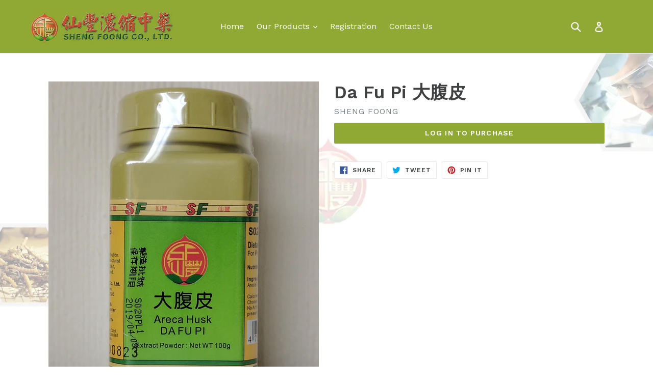

--- FILE ---
content_type: text/html; charset=utf-8
request_url: https://shengfoong.us/products/da-fu-pi
body_size: 22285
content:
<!doctype html>
<!--[if IE 9]> <html class="ie9 no-js" lang="en"> <![endif]-->
<!--[if (gt IE 9)|!(IE)]><!--> <html class="no-js" lang="en"> <!--<![endif]-->
<head>
  <script type="application/vnd.locksmith+json" data-locksmith>{"version":"v254","locked":true,"initialized":true,"scope":"product","access_granted":false,"access_denied":true,"requires_customer":true,"manual_lock":true,"remote_lock":false,"has_timeout":false,"remote_rendered":null,"hide_resource":false,"hide_links_to_resource":false,"transparent":true,"locks":{"all":[57405],"opened":[]},"keys":[],"keys_signature":"10bf3fa4431d05a2ec8c1589e70fe66a31e479bc2c61b4f916096eaf6aeb3e48","state":{"template":"product","theme":133564481,"product":"da-fu-pi","collection":"all","page":null,"blog":null,"article":null,"app":null},"now":1769234260,"path":"\/collections\/all\/products\/da-fu-pi","locale_root_url":"\/","canonical_url":"https:\/\/shengfoong.us\/products\/da-fu-pi","customer_id":null,"customer_id_signature":"10bf3fa4431d05a2ec8c1589e70fe66a31e479bc2c61b4f916096eaf6aeb3e48","cart":null}</script><script data-locksmith>!function(){undefined;!function(){var s=window.Locksmith={},e=document.querySelector('script[type="application/vnd.locksmith+json"]'),n=e&&e.innerHTML;if(s.state={},s.util={},s.loading=!1,n)try{s.state=JSON.parse(n)}catch(d){}if(document.addEventListener&&document.querySelector){var o,i,a,t=[76,79,67,75,83,77,73,84,72,49,49],c=function(){i=t.slice(0)},l="style",r=function(e){e&&27!==e.keyCode&&"click"!==e.type||(document.removeEventListener("keydown",r),document.removeEventListener("click",r),o&&document.body.removeChild(o),o=null)};c(),document.addEventListener("keyup",function(e){if(e.keyCode===i[0]){if(clearTimeout(a),i.shift(),0<i.length)return void(a=setTimeout(c,1e3));c(),r(),(o=document.createElement("div"))[l].width="50%",o[l].maxWidth="1000px",o[l].height="85%",o[l].border="1px rgba(0, 0, 0, 0.2) solid",o[l].background="rgba(255, 255, 255, 0.99)",o[l].borderRadius="4px",o[l].position="fixed",o[l].top="50%",o[l].left="50%",o[l].transform="translateY(-50%) translateX(-50%)",o[l].boxShadow="0 2px 5px rgba(0, 0, 0, 0.3), 0 0 100vh 100vw rgba(0, 0, 0, 0.5)",o[l].zIndex="2147483645";var t=document.createElement("textarea");t.value=JSON.stringify(JSON.parse(n),null,2),t[l].border="none",t[l].display="block",t[l].boxSizing="border-box",t[l].width="100%",t[l].height="100%",t[l].background="transparent",t[l].padding="22px",t[l].fontFamily="monospace",t[l].fontSize="14px",t[l].color="#333",t[l].resize="none",t[l].outline="none",t.readOnly=!0,o.appendChild(t),document.body.appendChild(o),t.addEventListener("click",function(e){e.stopImmediatePropagation()}),t.select(),document.addEventListener("keydown",r),document.addEventListener("click",r)}})}s.isEmbedded=-1!==window.location.search.indexOf("_ab=0&_fd=0&_sc=1"),s.path=s.state.path||window.location.pathname,s.basePath=s.state.locale_root_url.concat("/apps/locksmith").replace(/^\/\//,"/"),s.reloading=!1,s.util.console=window.console||{log:function(){},error:function(){}},s.util.makeUrl=function(e,t){var n,o=s.basePath+e,i=[],a=s.cache();for(n in a)i.push(n+"="+encodeURIComponent(a[n]));for(n in t)i.push(n+"="+encodeURIComponent(t[n]));return s.state.customer_id&&(i.push("customer_id="+encodeURIComponent(s.state.customer_id)),i.push("customer_id_signature="+encodeURIComponent(s.state.customer_id_signature))),o+=(-1===o.indexOf("?")?"?":"&")+i.join("&")},s._initializeCallbacks=[],s.on=function(e,t){if("initialize"!==e)throw'Locksmith.on() currently only supports the "initialize" event';s._initializeCallbacks.push(t)},s.initializeSession=function(e){if(!s.isEmbedded){var t=!1,n=!0,o=!0;(e=e||{}).silent&&(o=n=!(t=!0)),s.ping({silent:t,spinner:n,reload:o,callback:function(){s._initializeCallbacks.forEach(function(e){e()})}})}},s.cache=function(e){var t={};try{var n=function i(e){return(document.cookie.match("(^|; )"+e+"=([^;]*)")||0)[2]};t=JSON.parse(decodeURIComponent(n("locksmith-params")||"{}"))}catch(d){}if(e){for(var o in e)t[o]=e[o];document.cookie="locksmith-params=; expires=Thu, 01 Jan 1970 00:00:00 GMT; path=/",document.cookie="locksmith-params="+encodeURIComponent(JSON.stringify(t))+"; path=/"}return t},s.cache.cart=s.state.cart,s.cache.cartLastSaved=null,s.params=s.cache(),s.util.reload=function(){s.reloading=!0;try{window.location.href=window.location.href.replace(/#.*/,"")}catch(d){s.util.console.error("Preferred reload method failed",d),window.location.reload()}},s.cache.saveCart=function(e){if(!s.cache.cart||s.cache.cart===s.cache.cartLastSaved)return e?e():null;var t=s.cache.cartLastSaved;s.cache.cartLastSaved=s.cache.cart,fetch("/cart/update.js",{method:"POST",headers:{"Content-Type":"application/json",Accept:"application/json"},body:JSON.stringify({attributes:{locksmith:s.cache.cart}})}).then(function(e){if(!e.ok)throw new Error("Cart update failed: "+e.status);return e.json()}).then(function(){e&&e()})["catch"](function(e){if(s.cache.cartLastSaved=t,!s.reloading)throw e})},s.util.spinnerHTML='<style>body{background:#FFF}@keyframes spin{from{transform:rotate(0deg)}to{transform:rotate(360deg)}}#loading{display:flex;width:100%;height:50vh;color:#777;align-items:center;justify-content:center}#loading .spinner{display:block;animation:spin 600ms linear infinite;position:relative;width:50px;height:50px}#loading .spinner-ring{stroke:currentColor;stroke-dasharray:100%;stroke-width:2px;stroke-linecap:round;fill:none}</style><div id="loading"><div class="spinner"><svg width="100%" height="100%"><svg preserveAspectRatio="xMinYMin"><circle class="spinner-ring" cx="50%" cy="50%" r="45%"></circle></svg></svg></div></div>',s.util.clobberBody=function(e){document.body.innerHTML=e},s.util.clobberDocument=function(e){e.responseText&&(e=e.responseText),document.documentElement&&document.removeChild(document.documentElement);var t=document.open("text/html","replace");t.writeln(e),t.close(),setTimeout(function(){var e=t.querySelector("[autofocus]");e&&e.focus()},100)},s.util.serializeForm=function(e){if(e&&"FORM"===e.nodeName){var t,n,o={};for(t=e.elements.length-1;0<=t;t-=1)if(""!==e.elements[t].name)switch(e.elements[t].nodeName){case"INPUT":switch(e.elements[t].type){default:case"text":case"hidden":case"password":case"button":case"reset":case"submit":o[e.elements[t].name]=e.elements[t].value;break;case"checkbox":case"radio":e.elements[t].checked&&(o[e.elements[t].name]=e.elements[t].value);break;case"file":}break;case"TEXTAREA":o[e.elements[t].name]=e.elements[t].value;break;case"SELECT":switch(e.elements[t].type){case"select-one":o[e.elements[t].name]=e.elements[t].value;break;case"select-multiple":for(n=e.elements[t].options.length-1;0<=n;n-=1)e.elements[t].options[n].selected&&(o[e.elements[t].name]=e.elements[t].options[n].value)}break;case"BUTTON":switch(e.elements[t].type){case"reset":case"submit":case"button":o[e.elements[t].name]=e.elements[t].value}}return o}},s.util.on=function(e,a,s,t){t=t||document;var c="locksmith-"+e+a,n=function(e){var t=e.target,n=e.target.parentElement,o=t&&t.className&&(t.className.baseVal||t.className)||"",i=n&&n.className&&(n.className.baseVal||n.className)||"";("string"==typeof o&&-1!==o.split(/\s+/).indexOf(a)||"string"==typeof i&&-1!==i.split(/\s+/).indexOf(a))&&!e[c]&&(e[c]=!0,s(e))};t.attachEvent?t.attachEvent(e,n):t.addEventListener(e,n,!1)},s.util.enableActions=function(e){s.util.on("click","locksmith-action",function(e){e.preventDefault();var t=e.target;t.dataset.confirmWith&&!confirm(t.dataset.confirmWith)||(t.disabled=!0,t.innerText=t.dataset.disableWith,s.post("/action",t.dataset.locksmithParams,{spinner:!1,type:"text",success:function(e){(e=JSON.parse(e.responseText)).message&&alert(e.message),s.util.reload()}}))},e)},s.util.inject=function(e,t){var n=["data","locksmith","append"];if(-1!==t.indexOf(n.join("-"))){var o=document.createElement("div");o.innerHTML=t,e.appendChild(o)}else e.innerHTML=t;var i,a,s=e.querySelectorAll("script");for(a=0;a<s.length;++a){i=s[a];var c=document.createElement("script");if(i.type&&(c.type=i.type),i.src)c.src=i.src;else{var l=document.createTextNode(i.innerHTML);c.appendChild(l)}e.appendChild(c)}var r=e.querySelector("[autofocus]");r&&r.focus()},s.post=function(e,t,n){!1!==(n=n||{}).spinner&&s.util.clobberBody(s.util.spinnerHTML);var o={};n.container===document?(o.layout=1,n.success=function(e){s.util.clobberDocument(e)}):n.container&&(o.layout=0,n.success=function(e){var t=document.getElementById(n.container);s.util.inject(t,e),t.id===t.firstChild.id&&t.parentElement.replaceChild(t.firstChild,t)}),n.form_type&&(t.form_type=n.form_type),n.include_layout_classes!==undefined&&(t.include_layout_classes=n.include_layout_classes),n.lock_id!==undefined&&(t.lock_id=n.lock_id),s.loading=!0;var i=s.util.makeUrl(e,o),a="json"===n.type||"text"===n.type;fetch(i,{method:"POST",headers:{"Content-Type":"application/json",Accept:a?"application/json":"text/html"},body:JSON.stringify(t)}).then(function(e){if(!e.ok)throw new Error("Request failed: "+e.status);return e.text()}).then(function(e){var t=n.success||s.util.clobberDocument;t(a?{responseText:e}:e)})["catch"](function(e){if(!s.reloading)if("dashboard.weglot.com"!==window.location.host){if(!n.silent)throw alert("Something went wrong! Please refresh and try again."),e;console.error(e)}else console.error(e)})["finally"](function(){s.loading=!1})},s.postResource=function(e,t){e.path=s.path,e.search=window.location.search,e.state=s.state,e.passcode&&(e.passcode=e.passcode.trim()),e.email&&(e.email=e.email.trim()),e.state.cart=s.cache.cart,e.locksmith_json=s.jsonTag,e.locksmith_json_signature=s.jsonTagSignature,s.post("/resource",e,t)},s.ping=function(e){if(!s.isEmbedded){e=e||{};s.post("/ping",{path:s.path,search:window.location.search,state:s.state},{spinner:!!e.spinner,silent:"undefined"==typeof e.silent||e.silent,type:"text",success:function(e){e&&e.responseText?(e=JSON.parse(e.responseText)).messages&&0<e.messages.length&&s.showMessages(e.messages):console.error("[Locksmith] Invalid result in ping callback:",e)}})}},s.timeoutMonitor=function(){var e=s.cache.cart;s.ping({callback:function(){e!==s.cache.cart||setTimeout(function(){s.timeoutMonitor()},6e4)}})},s.showMessages=function(e){var t=document.createElement("div");t.style.position="fixed",t.style.left=0,t.style.right=0,t.style.bottom="-50px",t.style.opacity=0,t.style.background="#191919",t.style.color="#ddd",t.style.transition="bottom 0.2s, opacity 0.2s",t.style.zIndex=999999,t.innerHTML="        <style>          .locksmith-ab .locksmith-b { display: none; }          .locksmith-ab.toggled .locksmith-b { display: flex; }          .locksmith-ab.toggled .locksmith-a { display: none; }          .locksmith-flex { display: flex; flex-wrap: wrap; justify-content: space-between; align-items: center; padding: 10px 20px; }          .locksmith-message + .locksmith-message { border-top: 1px #555 solid; }          .locksmith-message a { color: inherit; font-weight: bold; }          .locksmith-message a:hover { color: inherit; opacity: 0.8; }          a.locksmith-ab-toggle { font-weight: inherit; text-decoration: underline; }          .locksmith-text { flex-grow: 1; }          .locksmith-cta { flex-grow: 0; text-align: right; }          .locksmith-cta button { transform: scale(0.8); transform-origin: left; }          .locksmith-cta > * { display: block; }          .locksmith-cta > * + * { margin-top: 10px; }          .locksmith-message a.locksmith-close { flex-grow: 0; text-decoration: none; margin-left: 15px; font-size: 30px; font-family: monospace; display: block; padding: 2px 10px; }                    @media screen and (max-width: 600px) {            .locksmith-wide-only { display: none !important; }            .locksmith-flex { padding: 0 15px; }            .locksmith-flex > * { margin-top: 5px; margin-bottom: 5px; }            .locksmith-cta { text-align: left; }          }                    @media screen and (min-width: 601px) {            .locksmith-narrow-only { display: none !important; }          }        </style>      "+e.map(function(e){return'<div class="locksmith-message">'+e+"</div>"}).join(""),document.body.appendChild(t),document.body.style.position="relative",document.body.parentElement.style.paddingBottom=t.offsetHeight+"px",setTimeout(function(){t.style.bottom=0,t.style.opacity=1},50),s.util.on("click","locksmith-ab-toggle",function(e){e.preventDefault();for(var t=e.target.parentElement;-1===t.className.split(" ").indexOf("locksmith-ab");)t=t.parentElement;-1!==t.className.split(" ").indexOf("toggled")?t.className=t.className.replace("toggled",""):t.className=t.className+" toggled"}),s.util.enableActions(t)}}()}();</script>
      <script data-locksmith>Locksmith.cache.cart=null</script>

  <script data-locksmith>Locksmith.jsonTag="{\"version\":\"v254\",\"locked\":true,\"initialized\":true,\"scope\":\"product\",\"access_granted\":false,\"access_denied\":true,\"requires_customer\":true,\"manual_lock\":true,\"remote_lock\":false,\"has_timeout\":false,\"remote_rendered\":null,\"hide_resource\":false,\"hide_links_to_resource\":false,\"transparent\":true,\"locks\":{\"all\":[57405],\"opened\":[]},\"keys\":[],\"keys_signature\":\"10bf3fa4431d05a2ec8c1589e70fe66a31e479bc2c61b4f916096eaf6aeb3e48\",\"state\":{\"template\":\"product\",\"theme\":133564481,\"product\":\"da-fu-pi\",\"collection\":\"all\",\"page\":null,\"blog\":null,\"article\":null,\"app\":null},\"now\":1769234260,\"path\":\"\\\/collections\\\/all\\\/products\\\/da-fu-pi\",\"locale_root_url\":\"\\\/\",\"canonical_url\":\"https:\\\/\\\/shengfoong.us\\\/products\\\/da-fu-pi\",\"customer_id\":null,\"customer_id_signature\":\"10bf3fa4431d05a2ec8c1589e70fe66a31e479bc2c61b4f916096eaf6aeb3e48\",\"cart\":null}";Locksmith.jsonTagSignature="802c2a2e2161d25c6dd17112f72ffaf8b9c8d57a8f0331cf5b11b15a4a95065a"</script>
  <meta charset="utf-8">
  <meta http-equiv="X-UA-Compatible" content="IE=edge,chrome=1">
  <meta name="viewport" content="width=device-width,initial-scale=1">
  <meta name="theme-color" content="#90a934">
  <link rel="canonical" href="https://shengfoong.us/products/da-fu-pi">

  
    <link rel="shortcut icon" href="//shengfoong.us/cdn/shop/files/favicon_32x32.png?v=1613151599" type="image/png">
  

  
  <title>
    Da Fu Pi 大腹皮
    
    
    
      &ndash; Sheng Foong Co.
    
  </title>

  

  <!-- /snippets/social-meta-tags.liquid -->
<meta property="og:site_name" content="Sheng Foong Co.">
<meta property="og:url" content="https://shengfoong.us/products/da-fu-pi"><meta property="og:title" content="Da Fu Pi 大腹皮">
<meta property="og:type" content="product">
<meta property="og:description" content="ISO 9001 and ISO17025 tested for purity and safety.  We are the only company in Taiwan to be certified. Trusted and used all over Europe, Asia, and the US.">


<meta property="og:image" content="http://shengfoong.us/cdn/shop/products/IMG_20170331_152106_1024x1024.jpg?v=1490994564">
<meta property="og:image:secure_url" content="https://shengfoong.us/cdn/shop/products/IMG_20170331_152106_1024x1024.jpg?v=1490994564">

<meta name="twitter:site" content="@shopify">
<meta name="twitter:card" content="summary_large_image"><meta name="twitter:title" content="Da Fu Pi 大腹皮">
<meta name="twitter:description" content="ISO 9001 and ISO17025 tested for purity and safety.  We are the only company in Taiwan to be certified. Trusted and used all over Europe, Asia, and the US.">


  <link href="//shengfoong.us/cdn/shop/t/2/assets/theme.scss.css?v=98222308048865152191674756039" rel="stylesheet" type="text/css" media="all" />
  

  <link href="//fonts.googleapis.com/css?family=Work+Sans:400,700" rel="stylesheet" type="text/css" media="all" />


  

    <link href="//fonts.googleapis.com/css?family=Work+Sans:600" rel="stylesheet" type="text/css" media="all" />
  



  <script>
    var theme = {
      strings: {
        addToCart: "Add to cart",
        soldOut: "Sold out",
        unavailable: "Unavailable",
        showMore: "Show More",
        showLess: "Show Less"
      },
      moneyFormat: "${{amount}}"
    }

    document.documentElement.className = document.documentElement.className.replace('no-js', 'js');
  </script>

  <!--[if (lte IE 9) ]><script src="//shengfoong.us/cdn/shop/t/2/assets/match-media.min.js?v=22265819453975888031486367227" type="text/javascript"></script><![endif]-->

  

  <!--[if (gt IE 9)|!(IE)]><!--><script src="//shengfoong.us/cdn/shop/t/2/assets/vendor.js?v=136118274122071307521486367227" defer="defer"></script><!--<![endif]-->
  <!--[if lte IE 9]><script src="//shengfoong.us/cdn/shop/t/2/assets/vendor.js?v=136118274122071307521486367227"></script><![endif]-->

  <!--[if (gt IE 9)|!(IE)]><!--><script src="//shengfoong.us/cdn/shop/t/2/assets/theme.js?v=19793600117598406351486367227" defer="defer"></script><!--<![endif]-->
  <!--[if lte IE 9]><script src="//shengfoong.us/cdn/shop/t/2/assets/theme.js?v=19793600117598406351486367227"></script><![endif]-->
  
  
  	<script src='//shengfoong.us/cdn/shop/t/2/assets/watched.js?v=43557903781731622011486367230' defer="defer"></script>
  
  
  <script src="https://maps.googleapis.com/maps/api/js?key=AIzaSyBJuDLLRIF4UDdSmBR9Tmi3tJVLlf47n-0&callback=initMap" async defer></script>
  <script src='//shengfoong.us/cdn/shop/t/2/assets/direction.js?v=35386464181223815891486367230' defer="defer"></script>
  
  <script>window.performance && window.performance.mark && window.performance.mark('shopify.content_for_header.start');</script><meta id="shopify-digital-wallet" name="shopify-digital-wallet" content="/17563211/digital_wallets/dialog">
<link href="https://shengfoong.us/products/da-fu-pi">
<script async="async" src="/checkouts/internal/preloads.js?locale=en-US"></script>
<script id="shopify-features" type="application/json">{"accessToken":"1a2504a986e69a0610796bc661e85f6e","betas":["rich-media-storefront-analytics"],"domain":"shengfoong.us","predictiveSearch":true,"shopId":17563211,"locale":"en"}</script>
<script>var Shopify = Shopify || {};
Shopify.shop = "shengf.myshopify.com";
Shopify.locale = "en";
Shopify.currency = {"active":"USD","rate":"1.0"};
Shopify.country = "US";
Shopify.theme = {"name":"theme-deput-awd-1-0","id":133564481,"schema_name":"Debut","schema_version":"1.0.0","theme_store_id":null,"role":"main"};
Shopify.theme.handle = "null";
Shopify.theme.style = {"id":null,"handle":null};
Shopify.cdnHost = "shengfoong.us/cdn";
Shopify.routes = Shopify.routes || {};
Shopify.routes.root = "/";</script>
<script type="module">!function(o){(o.Shopify=o.Shopify||{}).modules=!0}(window);</script>
<script>!function(o){function n(){var o=[];function n(){o.push(Array.prototype.slice.apply(arguments))}return n.q=o,n}var t=o.Shopify=o.Shopify||{};t.loadFeatures=n(),t.autoloadFeatures=n()}(window);</script>
<script id="shop-js-analytics" type="application/json">{"pageType":"product"}</script>
<script defer="defer" async type="module" src="//shengfoong.us/cdn/shopifycloud/shop-js/modules/v2/client.init-shop-cart-sync_BT-GjEfc.en.esm.js"></script>
<script defer="defer" async type="module" src="//shengfoong.us/cdn/shopifycloud/shop-js/modules/v2/chunk.common_D58fp_Oc.esm.js"></script>
<script defer="defer" async type="module" src="//shengfoong.us/cdn/shopifycloud/shop-js/modules/v2/chunk.modal_xMitdFEc.esm.js"></script>
<script type="module">
  await import("//shengfoong.us/cdn/shopifycloud/shop-js/modules/v2/client.init-shop-cart-sync_BT-GjEfc.en.esm.js");
await import("//shengfoong.us/cdn/shopifycloud/shop-js/modules/v2/chunk.common_D58fp_Oc.esm.js");
await import("//shengfoong.us/cdn/shopifycloud/shop-js/modules/v2/chunk.modal_xMitdFEc.esm.js");

  window.Shopify.SignInWithShop?.initShopCartSync?.({"fedCMEnabled":true,"windoidEnabled":true});

</script>
<script id="__st">var __st={"a":17563211,"offset":-18000,"reqid":"05b8b98d-2b3e-4468-9e43-ec6b66e03e3b-1769234260","pageurl":"shengfoong.us\/products\/da-fu-pi","u":"511d39635d7d","p":"product","rtyp":"product","rid":8861197313};</script>
<script>window.ShopifyPaypalV4VisibilityTracking = true;</script>
<script id="captcha-bootstrap">!function(){'use strict';const t='contact',e='account',n='new_comment',o=[[t,t],['blogs',n],['comments',n],[t,'customer']],c=[[e,'customer_login'],[e,'guest_login'],[e,'recover_customer_password'],[e,'create_customer']],r=t=>t.map((([t,e])=>`form[action*='/${t}']:not([data-nocaptcha='true']) input[name='form_type'][value='${e}']`)).join(','),a=t=>()=>t?[...document.querySelectorAll(t)].map((t=>t.form)):[];function s(){const t=[...o],e=r(t);return a(e)}const i='password',u='form_key',d=['recaptcha-v3-token','g-recaptcha-response','h-captcha-response',i],f=()=>{try{return window.sessionStorage}catch{return}},m='__shopify_v',_=t=>t.elements[u];function p(t,e,n=!1){try{const o=window.sessionStorage,c=JSON.parse(o.getItem(e)),{data:r}=function(t){const{data:e,action:n}=t;return t[m]||n?{data:e,action:n}:{data:t,action:n}}(c);for(const[e,n]of Object.entries(r))t.elements[e]&&(t.elements[e].value=n);n&&o.removeItem(e)}catch(o){console.error('form repopulation failed',{error:o})}}const l='form_type',E='cptcha';function T(t){t.dataset[E]=!0}const w=window,h=w.document,L='Shopify',v='ce_forms',y='captcha';let A=!1;((t,e)=>{const n=(g='f06e6c50-85a8-45c8-87d0-21a2b65856fe',I='https://cdn.shopify.com/shopifycloud/storefront-forms-hcaptcha/ce_storefront_forms_captcha_hcaptcha.v1.5.2.iife.js',D={infoText:'Protected by hCaptcha',privacyText:'Privacy',termsText:'Terms'},(t,e,n)=>{const o=w[L][v],c=o.bindForm;if(c)return c(t,g,e,D).then(n);var r;o.q.push([[t,g,e,D],n]),r=I,A||(h.body.append(Object.assign(h.createElement('script'),{id:'captcha-provider',async:!0,src:r})),A=!0)});var g,I,D;w[L]=w[L]||{},w[L][v]=w[L][v]||{},w[L][v].q=[],w[L][y]=w[L][y]||{},w[L][y].protect=function(t,e){n(t,void 0,e),T(t)},Object.freeze(w[L][y]),function(t,e,n,w,h,L){const[v,y,A,g]=function(t,e,n){const i=e?o:[],u=t?c:[],d=[...i,...u],f=r(d),m=r(i),_=r(d.filter((([t,e])=>n.includes(e))));return[a(f),a(m),a(_),s()]}(w,h,L),I=t=>{const e=t.target;return e instanceof HTMLFormElement?e:e&&e.form},D=t=>v().includes(t);t.addEventListener('submit',(t=>{const e=I(t);if(!e)return;const n=D(e)&&!e.dataset.hcaptchaBound&&!e.dataset.recaptchaBound,o=_(e),c=g().includes(e)&&(!o||!o.value);(n||c)&&t.preventDefault(),c&&!n&&(function(t){try{if(!f())return;!function(t){const e=f();if(!e)return;const n=_(t);if(!n)return;const o=n.value;o&&e.removeItem(o)}(t);const e=Array.from(Array(32),(()=>Math.random().toString(36)[2])).join('');!function(t,e){_(t)||t.append(Object.assign(document.createElement('input'),{type:'hidden',name:u})),t.elements[u].value=e}(t,e),function(t,e){const n=f();if(!n)return;const o=[...t.querySelectorAll(`input[type='${i}']`)].map((({name:t})=>t)),c=[...d,...o],r={};for(const[a,s]of new FormData(t).entries())c.includes(a)||(r[a]=s);n.setItem(e,JSON.stringify({[m]:1,action:t.action,data:r}))}(t,e)}catch(e){console.error('failed to persist form',e)}}(e),e.submit())}));const S=(t,e)=>{t&&!t.dataset[E]&&(n(t,e.some((e=>e===t))),T(t))};for(const o of['focusin','change'])t.addEventListener(o,(t=>{const e=I(t);D(e)&&S(e,y())}));const B=e.get('form_key'),M=e.get(l),P=B&&M;t.addEventListener('DOMContentLoaded',(()=>{const t=y();if(P)for(const e of t)e.elements[l].value===M&&p(e,B);[...new Set([...A(),...v().filter((t=>'true'===t.dataset.shopifyCaptcha))])].forEach((e=>S(e,t)))}))}(h,new URLSearchParams(w.location.search),n,t,e,['guest_login'])})(!0,!0)}();</script>
<script integrity="sha256-4kQ18oKyAcykRKYeNunJcIwy7WH5gtpwJnB7kiuLZ1E=" data-source-attribution="shopify.loadfeatures" defer="defer" src="//shengfoong.us/cdn/shopifycloud/storefront/assets/storefront/load_feature-a0a9edcb.js" crossorigin="anonymous"></script>
<script data-source-attribution="shopify.dynamic_checkout.dynamic.init">var Shopify=Shopify||{};Shopify.PaymentButton=Shopify.PaymentButton||{isStorefrontPortableWallets:!0,init:function(){window.Shopify.PaymentButton.init=function(){};var t=document.createElement("script");t.src="https://shengfoong.us/cdn/shopifycloud/portable-wallets/latest/portable-wallets.en.js",t.type="module",document.head.appendChild(t)}};
</script>
<script data-source-attribution="shopify.dynamic_checkout.buyer_consent">
  function portableWalletsHideBuyerConsent(e){var t=document.getElementById("shopify-buyer-consent"),n=document.getElementById("shopify-subscription-policy-button");t&&n&&(t.classList.add("hidden"),t.setAttribute("aria-hidden","true"),n.removeEventListener("click",e))}function portableWalletsShowBuyerConsent(e){var t=document.getElementById("shopify-buyer-consent"),n=document.getElementById("shopify-subscription-policy-button");t&&n&&(t.classList.remove("hidden"),t.removeAttribute("aria-hidden"),n.addEventListener("click",e))}window.Shopify?.PaymentButton&&(window.Shopify.PaymentButton.hideBuyerConsent=portableWalletsHideBuyerConsent,window.Shopify.PaymentButton.showBuyerConsent=portableWalletsShowBuyerConsent);
</script>
<script data-source-attribution="shopify.dynamic_checkout.cart.bootstrap">document.addEventListener("DOMContentLoaded",(function(){function t(){return document.querySelector("shopify-accelerated-checkout-cart, shopify-accelerated-checkout")}if(t())Shopify.PaymentButton.init();else{new MutationObserver((function(e,n){t()&&(Shopify.PaymentButton.init(),n.disconnect())})).observe(document.body,{childList:!0,subtree:!0})}}));
</script>

<script>window.performance && window.performance.mark && window.performance.mark('shopify.content_for_header.end');</script>
<link href="https://monorail-edge.shopifysvc.com" rel="dns-prefetch">
<script>(function(){if ("sendBeacon" in navigator && "performance" in window) {try {var session_token_from_headers = performance.getEntriesByType('navigation')[0].serverTiming.find(x => x.name == '_s').description;} catch {var session_token_from_headers = undefined;}var session_cookie_matches = document.cookie.match(/_shopify_s=([^;]*)/);var session_token_from_cookie = session_cookie_matches && session_cookie_matches.length === 2 ? session_cookie_matches[1] : "";var session_token = session_token_from_headers || session_token_from_cookie || "";function handle_abandonment_event(e) {var entries = performance.getEntries().filter(function(entry) {return /monorail-edge.shopifysvc.com/.test(entry.name);});if (!window.abandonment_tracked && entries.length === 0) {window.abandonment_tracked = true;var currentMs = Date.now();var navigation_start = performance.timing.navigationStart;var payload = {shop_id: 17563211,url: window.location.href,navigation_start,duration: currentMs - navigation_start,session_token,page_type: "product"};window.navigator.sendBeacon("https://monorail-edge.shopifysvc.com/v1/produce", JSON.stringify({schema_id: "online_store_buyer_site_abandonment/1.1",payload: payload,metadata: {event_created_at_ms: currentMs,event_sent_at_ms: currentMs}}));}}window.addEventListener('pagehide', handle_abandonment_event);}}());</script>
<script id="web-pixels-manager-setup">(function e(e,d,r,n,o){if(void 0===o&&(o={}),!Boolean(null===(a=null===(i=window.Shopify)||void 0===i?void 0:i.analytics)||void 0===a?void 0:a.replayQueue)){var i,a;window.Shopify=window.Shopify||{};var t=window.Shopify;t.analytics=t.analytics||{};var s=t.analytics;s.replayQueue=[],s.publish=function(e,d,r){return s.replayQueue.push([e,d,r]),!0};try{self.performance.mark("wpm:start")}catch(e){}var l=function(){var e={modern:/Edge?\/(1{2}[4-9]|1[2-9]\d|[2-9]\d{2}|\d{4,})\.\d+(\.\d+|)|Firefox\/(1{2}[4-9]|1[2-9]\d|[2-9]\d{2}|\d{4,})\.\d+(\.\d+|)|Chrom(ium|e)\/(9{2}|\d{3,})\.\d+(\.\d+|)|(Maci|X1{2}).+ Version\/(15\.\d+|(1[6-9]|[2-9]\d|\d{3,})\.\d+)([,.]\d+|)( \(\w+\)|)( Mobile\/\w+|) Safari\/|Chrome.+OPR\/(9{2}|\d{3,})\.\d+\.\d+|(CPU[ +]OS|iPhone[ +]OS|CPU[ +]iPhone|CPU IPhone OS|CPU iPad OS)[ +]+(15[._]\d+|(1[6-9]|[2-9]\d|\d{3,})[._]\d+)([._]\d+|)|Android:?[ /-](13[3-9]|1[4-9]\d|[2-9]\d{2}|\d{4,})(\.\d+|)(\.\d+|)|Android.+Firefox\/(13[5-9]|1[4-9]\d|[2-9]\d{2}|\d{4,})\.\d+(\.\d+|)|Android.+Chrom(ium|e)\/(13[3-9]|1[4-9]\d|[2-9]\d{2}|\d{4,})\.\d+(\.\d+|)|SamsungBrowser\/([2-9]\d|\d{3,})\.\d+/,legacy:/Edge?\/(1[6-9]|[2-9]\d|\d{3,})\.\d+(\.\d+|)|Firefox\/(5[4-9]|[6-9]\d|\d{3,})\.\d+(\.\d+|)|Chrom(ium|e)\/(5[1-9]|[6-9]\d|\d{3,})\.\d+(\.\d+|)([\d.]+$|.*Safari\/(?![\d.]+ Edge\/[\d.]+$))|(Maci|X1{2}).+ Version\/(10\.\d+|(1[1-9]|[2-9]\d|\d{3,})\.\d+)([,.]\d+|)( \(\w+\)|)( Mobile\/\w+|) Safari\/|Chrome.+OPR\/(3[89]|[4-9]\d|\d{3,})\.\d+\.\d+|(CPU[ +]OS|iPhone[ +]OS|CPU[ +]iPhone|CPU IPhone OS|CPU iPad OS)[ +]+(10[._]\d+|(1[1-9]|[2-9]\d|\d{3,})[._]\d+)([._]\d+|)|Android:?[ /-](13[3-9]|1[4-9]\d|[2-9]\d{2}|\d{4,})(\.\d+|)(\.\d+|)|Mobile Safari.+OPR\/([89]\d|\d{3,})\.\d+\.\d+|Android.+Firefox\/(13[5-9]|1[4-9]\d|[2-9]\d{2}|\d{4,})\.\d+(\.\d+|)|Android.+Chrom(ium|e)\/(13[3-9]|1[4-9]\d|[2-9]\d{2}|\d{4,})\.\d+(\.\d+|)|Android.+(UC? ?Browser|UCWEB|U3)[ /]?(15\.([5-9]|\d{2,})|(1[6-9]|[2-9]\d|\d{3,})\.\d+)\.\d+|SamsungBrowser\/(5\.\d+|([6-9]|\d{2,})\.\d+)|Android.+MQ{2}Browser\/(14(\.(9|\d{2,})|)|(1[5-9]|[2-9]\d|\d{3,})(\.\d+|))(\.\d+|)|K[Aa][Ii]OS\/(3\.\d+|([4-9]|\d{2,})\.\d+)(\.\d+|)/},d=e.modern,r=e.legacy,n=navigator.userAgent;return n.match(d)?"modern":n.match(r)?"legacy":"unknown"}(),u="modern"===l?"modern":"legacy",c=(null!=n?n:{modern:"",legacy:""})[u],f=function(e){return[e.baseUrl,"/wpm","/b",e.hashVersion,"modern"===e.buildTarget?"m":"l",".js"].join("")}({baseUrl:d,hashVersion:r,buildTarget:u}),m=function(e){var d=e.version,r=e.bundleTarget,n=e.surface,o=e.pageUrl,i=e.monorailEndpoint;return{emit:function(e){var a=e.status,t=e.errorMsg,s=(new Date).getTime(),l=JSON.stringify({metadata:{event_sent_at_ms:s},events:[{schema_id:"web_pixels_manager_load/3.1",payload:{version:d,bundle_target:r,page_url:o,status:a,surface:n,error_msg:t},metadata:{event_created_at_ms:s}}]});if(!i)return console&&console.warn&&console.warn("[Web Pixels Manager] No Monorail endpoint provided, skipping logging."),!1;try{return self.navigator.sendBeacon.bind(self.navigator)(i,l)}catch(e){}var u=new XMLHttpRequest;try{return u.open("POST",i,!0),u.setRequestHeader("Content-Type","text/plain"),u.send(l),!0}catch(e){return console&&console.warn&&console.warn("[Web Pixels Manager] Got an unhandled error while logging to Monorail."),!1}}}}({version:r,bundleTarget:l,surface:e.surface,pageUrl:self.location.href,monorailEndpoint:e.monorailEndpoint});try{o.browserTarget=l,function(e){var d=e.src,r=e.async,n=void 0===r||r,o=e.onload,i=e.onerror,a=e.sri,t=e.scriptDataAttributes,s=void 0===t?{}:t,l=document.createElement("script"),u=document.querySelector("head"),c=document.querySelector("body");if(l.async=n,l.src=d,a&&(l.integrity=a,l.crossOrigin="anonymous"),s)for(var f in s)if(Object.prototype.hasOwnProperty.call(s,f))try{l.dataset[f]=s[f]}catch(e){}if(o&&l.addEventListener("load",o),i&&l.addEventListener("error",i),u)u.appendChild(l);else{if(!c)throw new Error("Did not find a head or body element to append the script");c.appendChild(l)}}({src:f,async:!0,onload:function(){if(!function(){var e,d;return Boolean(null===(d=null===(e=window.Shopify)||void 0===e?void 0:e.analytics)||void 0===d?void 0:d.initialized)}()){var d=window.webPixelsManager.init(e)||void 0;if(d){var r=window.Shopify.analytics;r.replayQueue.forEach((function(e){var r=e[0],n=e[1],o=e[2];d.publishCustomEvent(r,n,o)})),r.replayQueue=[],r.publish=d.publishCustomEvent,r.visitor=d.visitor,r.initialized=!0}}},onerror:function(){return m.emit({status:"failed",errorMsg:"".concat(f," has failed to load")})},sri:function(e){var d=/^sha384-[A-Za-z0-9+/=]+$/;return"string"==typeof e&&d.test(e)}(c)?c:"",scriptDataAttributes:o}),m.emit({status:"loading"})}catch(e){m.emit({status:"failed",errorMsg:(null==e?void 0:e.message)||"Unknown error"})}}})({shopId: 17563211,storefrontBaseUrl: "https://shengfoong.us",extensionsBaseUrl: "https://extensions.shopifycdn.com/cdn/shopifycloud/web-pixels-manager",monorailEndpoint: "https://monorail-edge.shopifysvc.com/unstable/produce_batch",surface: "storefront-renderer",enabledBetaFlags: ["2dca8a86"],webPixelsConfigList: [{"id":"shopify-app-pixel","configuration":"{}","eventPayloadVersion":"v1","runtimeContext":"STRICT","scriptVersion":"0450","apiClientId":"shopify-pixel","type":"APP","privacyPurposes":["ANALYTICS","MARKETING"]},{"id":"shopify-custom-pixel","eventPayloadVersion":"v1","runtimeContext":"LAX","scriptVersion":"0450","apiClientId":"shopify-pixel","type":"CUSTOM","privacyPurposes":["ANALYTICS","MARKETING"]}],isMerchantRequest: false,initData: {"shop":{"name":"Sheng Foong Co.","paymentSettings":{"currencyCode":"USD"},"myshopifyDomain":"shengf.myshopify.com","countryCode":"US","storefrontUrl":"https:\/\/shengfoong.us"},"customer":null,"cart":null,"checkout":null,"productVariants":[{"price":{"amount":13.0,"currencyCode":"USD"},"product":{"title":"Da Fu Pi 大腹皮","vendor":"Sheng Foong","id":"8861197313","untranslatedTitle":"Da Fu Pi 大腹皮","url":"\/products\/da-fu-pi","type":"Single Herb"},"id":"30619490753","image":{"src":"\/\/shengfoong.us\/cdn\/shop\/products\/IMG_20170331_152106.jpg?v=1490994564"},"sku":"S020","title":"Default Title","untranslatedTitle":"Default Title"}],"purchasingCompany":null},},"https://shengfoong.us/cdn","fcfee988w5aeb613cpc8e4bc33m6693e112",{"modern":"","legacy":""},{"shopId":"17563211","storefrontBaseUrl":"https:\/\/shengfoong.us","extensionBaseUrl":"https:\/\/extensions.shopifycdn.com\/cdn\/shopifycloud\/web-pixels-manager","surface":"storefront-renderer","enabledBetaFlags":"[\"2dca8a86\"]","isMerchantRequest":"false","hashVersion":"fcfee988w5aeb613cpc8e4bc33m6693e112","publish":"custom","events":"[[\"page_viewed\",{}],[\"product_viewed\",{\"productVariant\":{\"price\":{\"amount\":13.0,\"currencyCode\":\"USD\"},\"product\":{\"title\":\"Da Fu Pi 大腹皮\",\"vendor\":\"Sheng Foong\",\"id\":\"8861197313\",\"untranslatedTitle\":\"Da Fu Pi 大腹皮\",\"url\":\"\/products\/da-fu-pi\",\"type\":\"Single Herb\"},\"id\":\"30619490753\",\"image\":{\"src\":\"\/\/shengfoong.us\/cdn\/shop\/products\/IMG_20170331_152106.jpg?v=1490994564\"},\"sku\":\"S020\",\"title\":\"Default Title\",\"untranslatedTitle\":\"Default Title\"}}]]"});</script><script>
  window.ShopifyAnalytics = window.ShopifyAnalytics || {};
  window.ShopifyAnalytics.meta = window.ShopifyAnalytics.meta || {};
  window.ShopifyAnalytics.meta.currency = 'USD';
  var meta = {"product":{"id":8861197313,"gid":"gid:\/\/shopify\/Product\/8861197313","vendor":"Sheng Foong","type":"Single Herb","handle":"da-fu-pi","variants":[{"id":30619490753,"price":1300,"name":"Da Fu Pi 大腹皮","public_title":null,"sku":"S020"}],"remote":false},"page":{"pageType":"product","resourceType":"product","resourceId":8861197313,"requestId":"05b8b98d-2b3e-4468-9e43-ec6b66e03e3b-1769234260"}};
  for (var attr in meta) {
    window.ShopifyAnalytics.meta[attr] = meta[attr];
  }
</script>
<script class="analytics">
  (function () {
    var customDocumentWrite = function(content) {
      var jquery = null;

      if (window.jQuery) {
        jquery = window.jQuery;
      } else if (window.Checkout && window.Checkout.$) {
        jquery = window.Checkout.$;
      }

      if (jquery) {
        jquery('body').append(content);
      }
    };

    var hasLoggedConversion = function(token) {
      if (token) {
        return document.cookie.indexOf('loggedConversion=' + token) !== -1;
      }
      return false;
    }

    var setCookieIfConversion = function(token) {
      if (token) {
        var twoMonthsFromNow = new Date(Date.now());
        twoMonthsFromNow.setMonth(twoMonthsFromNow.getMonth() + 2);

        document.cookie = 'loggedConversion=' + token + '; expires=' + twoMonthsFromNow;
      }
    }

    var trekkie = window.ShopifyAnalytics.lib = window.trekkie = window.trekkie || [];
    if (trekkie.integrations) {
      return;
    }
    trekkie.methods = [
      'identify',
      'page',
      'ready',
      'track',
      'trackForm',
      'trackLink'
    ];
    trekkie.factory = function(method) {
      return function() {
        var args = Array.prototype.slice.call(arguments);
        args.unshift(method);
        trekkie.push(args);
        return trekkie;
      };
    };
    for (var i = 0; i < trekkie.methods.length; i++) {
      var key = trekkie.methods[i];
      trekkie[key] = trekkie.factory(key);
    }
    trekkie.load = function(config) {
      trekkie.config = config || {};
      trekkie.config.initialDocumentCookie = document.cookie;
      var first = document.getElementsByTagName('script')[0];
      var script = document.createElement('script');
      script.type = 'text/javascript';
      script.onerror = function(e) {
        var scriptFallback = document.createElement('script');
        scriptFallback.type = 'text/javascript';
        scriptFallback.onerror = function(error) {
                var Monorail = {
      produce: function produce(monorailDomain, schemaId, payload) {
        var currentMs = new Date().getTime();
        var event = {
          schema_id: schemaId,
          payload: payload,
          metadata: {
            event_created_at_ms: currentMs,
            event_sent_at_ms: currentMs
          }
        };
        return Monorail.sendRequest("https://" + monorailDomain + "/v1/produce", JSON.stringify(event));
      },
      sendRequest: function sendRequest(endpointUrl, payload) {
        // Try the sendBeacon API
        if (window && window.navigator && typeof window.navigator.sendBeacon === 'function' && typeof window.Blob === 'function' && !Monorail.isIos12()) {
          var blobData = new window.Blob([payload], {
            type: 'text/plain'
          });

          if (window.navigator.sendBeacon(endpointUrl, blobData)) {
            return true;
          } // sendBeacon was not successful

        } // XHR beacon

        var xhr = new XMLHttpRequest();

        try {
          xhr.open('POST', endpointUrl);
          xhr.setRequestHeader('Content-Type', 'text/plain');
          xhr.send(payload);
        } catch (e) {
          console.log(e);
        }

        return false;
      },
      isIos12: function isIos12() {
        return window.navigator.userAgent.lastIndexOf('iPhone; CPU iPhone OS 12_') !== -1 || window.navigator.userAgent.lastIndexOf('iPad; CPU OS 12_') !== -1;
      }
    };
    Monorail.produce('monorail-edge.shopifysvc.com',
      'trekkie_storefront_load_errors/1.1',
      {shop_id: 17563211,
      theme_id: 133564481,
      app_name: "storefront",
      context_url: window.location.href,
      source_url: "//shengfoong.us/cdn/s/trekkie.storefront.8d95595f799fbf7e1d32231b9a28fd43b70c67d3.min.js"});

        };
        scriptFallback.async = true;
        scriptFallback.src = '//shengfoong.us/cdn/s/trekkie.storefront.8d95595f799fbf7e1d32231b9a28fd43b70c67d3.min.js';
        first.parentNode.insertBefore(scriptFallback, first);
      };
      script.async = true;
      script.src = '//shengfoong.us/cdn/s/trekkie.storefront.8d95595f799fbf7e1d32231b9a28fd43b70c67d3.min.js';
      first.parentNode.insertBefore(script, first);
    };
    trekkie.load(
      {"Trekkie":{"appName":"storefront","development":false,"defaultAttributes":{"shopId":17563211,"isMerchantRequest":null,"themeId":133564481,"themeCityHash":"16362263044447008933","contentLanguage":"en","currency":"USD","eventMetadataId":"f85f79d0-06eb-4f3c-bf08-d3c796d900ae"},"isServerSideCookieWritingEnabled":true,"monorailRegion":"shop_domain","enabledBetaFlags":["65f19447"]},"Session Attribution":{},"S2S":{"facebookCapiEnabled":false,"source":"trekkie-storefront-renderer","apiClientId":580111}}
    );

    var loaded = false;
    trekkie.ready(function() {
      if (loaded) return;
      loaded = true;

      window.ShopifyAnalytics.lib = window.trekkie;

      var originalDocumentWrite = document.write;
      document.write = customDocumentWrite;
      try { window.ShopifyAnalytics.merchantGoogleAnalytics.call(this); } catch(error) {};
      document.write = originalDocumentWrite;

      window.ShopifyAnalytics.lib.page(null,{"pageType":"product","resourceType":"product","resourceId":8861197313,"requestId":"05b8b98d-2b3e-4468-9e43-ec6b66e03e3b-1769234260","shopifyEmitted":true});

      var match = window.location.pathname.match(/checkouts\/(.+)\/(thank_you|post_purchase)/)
      var token = match? match[1]: undefined;
      if (!hasLoggedConversion(token)) {
        setCookieIfConversion(token);
        window.ShopifyAnalytics.lib.track("Viewed Product",{"currency":"USD","variantId":30619490753,"productId":8861197313,"productGid":"gid:\/\/shopify\/Product\/8861197313","name":"Da Fu Pi 大腹皮","price":"13.00","sku":"S020","brand":"Sheng Foong","variant":null,"category":"Single Herb","nonInteraction":true,"remote":false},undefined,undefined,{"shopifyEmitted":true});
      window.ShopifyAnalytics.lib.track("monorail:\/\/trekkie_storefront_viewed_product\/1.1",{"currency":"USD","variantId":30619490753,"productId":8861197313,"productGid":"gid:\/\/shopify\/Product\/8861197313","name":"Da Fu Pi 大腹皮","price":"13.00","sku":"S020","brand":"Sheng Foong","variant":null,"category":"Single Herb","nonInteraction":true,"remote":false,"referer":"https:\/\/shengfoong.us\/products\/da-fu-pi"});
      }
    });


        var eventsListenerScript = document.createElement('script');
        eventsListenerScript.async = true;
        eventsListenerScript.src = "//shengfoong.us/cdn/shopifycloud/storefront/assets/shop_events_listener-3da45d37.js";
        document.getElementsByTagName('head')[0].appendChild(eventsListenerScript);

})();</script>
<script
  defer
  src="https://shengfoong.us/cdn/shopifycloud/perf-kit/shopify-perf-kit-3.0.4.min.js"
  data-application="storefront-renderer"
  data-shop-id="17563211"
  data-render-region="gcp-us-central1"
  data-page-type="product"
  data-theme-instance-id="133564481"
  data-theme-name="Debut"
  data-theme-version="1.0.0"
  data-monorail-region="shop_domain"
  data-resource-timing-sampling-rate="10"
  data-shs="true"
  data-shs-beacon="true"
  data-shs-export-with-fetch="true"
  data-shs-logs-sample-rate="1"
  data-shs-beacon-endpoint="https://shengfoong.us/api/collect"
></script>
</head>

<body class="template-product">

  <a class="in-page-link visually-hidden skip-link" href="#MainContent">Skip to content</a>

  <div id="SearchDrawer" class="search-bar drawer drawer--top">
    <div class="search-bar__table">
      <div class="search-bar__table-cell search-bar__form-wrapper">
        <form class="search search-bar__form" action="/search" method="get" role="search">
          <button class="search-bar__submit search__submit btn--link" type="submit">
            <svg aria-hidden="true" focusable="false" role="presentation" class="icon icon-search" viewBox="0 0 37 40"><path d="M35.6 36l-9.8-9.8c4.1-5.4 3.6-13.2-1.3-18.1-5.4-5.4-14.2-5.4-19.7 0-5.4 5.4-5.4 14.2 0 19.7 2.6 2.6 6.1 4.1 9.8 4.1 3 0 5.9-1 8.3-2.8l9.8 9.8c.4.4.9.6 1.4.6s1-.2 1.4-.6c.9-.9.9-2.1.1-2.9zm-20.9-8.2c-2.6 0-5.1-1-7-2.9-3.9-3.9-3.9-10.1 0-14C9.6 9 12.2 8 14.7 8s5.1 1 7 2.9c3.9 3.9 3.9 10.1 0 14-1.9 1.9-4.4 2.9-7 2.9z"/></svg>
            <span class="icon__fallback-text">Submit</span>
          </button>
          <input class="search__input search-bar__input" type="search" name="q" value="" placeholder="Search" aria-label="Search">
        </form>
      </div>
      <div class="search-bar__table-cell text-right">
        <button type="button" class="btn--link search-bar__close js-drawer-close">
          <svg aria-hidden="true" focusable="false" role="presentation" class="icon icon-close" viewBox="0 0 37 40"><path d="M21.3 23l11-11c.8-.8.8-2 0-2.8-.8-.8-2-.8-2.8 0l-11 11-11-11c-.8-.8-2-.8-2.8 0-.8.8-.8 2 0 2.8l11 11-11 11c-.8.8-.8 2 0 2.8.4.4.9.6 1.4.6s1-.2 1.4-.6l11-11 11 11c.4.4.9.6 1.4.6s1-.2 1.4-.6c.8-.8.8-2 0-2.8l-11-11z"/></svg>
          <span class="icon__fallback-text">Close search</span>
        </button>
      </div>
    </div>
  </div>

  <div id="shopify-section-header" class="shopify-section">

<div data-section-id="header" data-section-type="header-section" >
  <nav class="mobile-nav-wrapper medium-up--hide" role="navigation">
    <ul id="MobileNav" class="mobile-nav">
      <li class="mobile-nav__item border-bottom">
          
            <a href="/" class="mobile-nav__link">
              Home
            </a>
          
        </li>
      <li class="mobile-nav__item border-bottom">
          
            <button type="button" class="btn--link js-toggle-submenu mobile-nav__link" data-target="our-products" data-level="1">
              Our Products
              <div class="mobile-nav__icon">
                <svg aria-hidden="true" focusable="false" role="presentation" class="icon icon-chevron-right" viewBox="0 0 284.49 498.98"><defs><style>.cls-1{fill:#231f20}</style></defs><path class="cls-1" d="M223.18 628.49a35 35 0 0 1-24.75-59.75L388.17 379 198.43 189.26a35 35 0 0 1 49.5-49.5l214.49 214.49a35 35 0 0 1 0 49.5L247.93 618.24a34.89 34.89 0 0 1-24.75 10.25z" transform="translate(-188.18 -129.51)"/></svg>
                <span class="icon__fallback-text">expand</span>
              </div>
            </button>
            <ul class="mobile-nav__dropdown" data-parent="our-products" data-level="2">
              <li class="mobile-nav__item border-bottom">
                <div class="mobile-nav__table">
                  <div class="mobile-nav__table-cell mobile-nav__return">
                    <button class="btn--link js-toggle-submenu mobile-nav__return-btn" type="button">
                      <svg aria-hidden="true" focusable="false" role="presentation" class="icon icon-chevron-left" viewBox="0 0 284.49 498.98"><defs><style>.cls-1{fill:#231f20}</style></defs><path class="cls-1" d="M437.67 129.51a35 35 0 0 1 24.75 59.75L272.67 379l189.75 189.74a35 35 0 1 1-49.5 49.5L198.43 403.75a35 35 0 0 1 0-49.5l214.49-214.49a34.89 34.89 0 0 1 24.75-10.25z" transform="translate(-188.18 -129.51)"/></svg>
                      <span class="icon__fallback-text">collapse</span>
                    </button>
                  </div>
                  <a href="/collections/formula-herbs-200g" class="mobile-nav__sublist-link mobile-nav__sublist-header">
                    Our Products
                  </a>
                </div>
              </li>

              
                <li class="mobile-nav__item border-bottom">
                  <a href="/collections/single-herbs-100g" class="mobile-nav__sublist-link">
                    Single Herbs
                  </a>
                </li>
              
                <li class="mobile-nav__item">
                  <a href="/collections/formula-herbs-200g" class="mobile-nav__sublist-link">
                    Formulas
                  </a>
                </li>
              

            </ul>
          
        </li>
      <li class="mobile-nav__item border-bottom">
          
            <a href="/pages/registration-form" class="mobile-nav__link">
              Registration
            </a>
          
        </li>
      <li class="mobile-nav__item">
          
            <a href="/pages/contact-us" class="mobile-nav__link">
              Contact Us
            </a>
          
        </li>
      
    </ul>
  </nav>

  

  <header class="site-header border-bottom logo--left" role="banner">
    <div class="grid grid--no-gutters grid--table">
      

      

      <div class="grid__item small--one-half medium-up--one-quarter logo-align--left">
        
        
          <div class="h2 site-header__logo" itemscope itemtype="http://schema.org/Organization">
        
          
            <a href="/" itemprop="url" class="site-header__logo-image">
              
              <img src="//shengfoong.us/cdn/shop/files/logo_500x.jpg?v=1613151598"
                   srcset="//shengfoong.us/cdn/shop/files/logo_500x.jpg?v=1613151598 1x, //shengfoong.us/cdn/shop/files/logo_500x@2x.jpg?v=1613151598 2x"
                   alt="SHENG FOONG"
                   itemprop="logo">
            </a>
          
        
          </div>
        
      </div>

      
        <nav class="grid__item medium-up--one-half small--hide" id="AccessibleNav" role="navigation">
          <ul class="site-nav list--inline " id="SiteNav">
  

      <li >
        <a href="/" class="site-nav__link site-nav__link--main">Home</a>
      </li>
    
  

      <li class="site-nav--has-dropdown">
        <a href="/collections/formula-herbs-200g" class="site-nav__link site-nav__link--main" aria-has-popup="true" aria-expanded="false" aria-controls="SiteNavLabel-our-products">
          Our Products
          <svg aria-hidden="true" focusable="false" role="presentation" class="icon icon--wide icon-chevron-down" viewBox="0 0 498.98 284.49"><defs><style>.cls-1{fill:#231f20}</style></defs><path class="cls-1" d="M80.93 271.76A35 35 0 0 1 140.68 247l189.74 189.75L520.16 247a35 35 0 1 1 49.5 49.5L355.17 511a35 35 0 0 1-49.5 0L91.18 296.5a34.89 34.89 0 0 1-10.25-24.74z" transform="translate(-80.93 -236.76)"/></svg>
          <span class="visually-hidden">expand</span>
        </a>

        <div class="site-nav__dropdown" id="SiteNavLabel-our-products">
          <ul>
            
              <li >
                <a href="/collections/single-herbs-100g" class="site-nav__link site-nav__child-link">Single Herbs</a>
              </li>
            
              <li >
                <a href="/collections/formula-herbs-200g" class="site-nav__link site-nav__child-link site-nav__link--last">Formulas</a>
              </li>
            
          </ul>
        </div>
      </li>
    
  

      <li >
        <a href="/pages/registration-form" class="site-nav__link site-nav__link--main">Registration</a>
      </li>
    
  

      <li >
        <a href="/pages/contact-us" class="site-nav__link site-nav__link--main">Contact Us</a>
      </li>
    
  
</ul>

        </nav>
      

      <div class="grid__item small--one-half medium-up--one-quarter text-right site-header__icons site-header__icons--plus">
        <div class="site-header__icons-wrapper">
          
            <div class="site-header__search small--hide">
              <form action="/search" method="get" class="search-header search" role="search">
  <input class="search-header__input search__input"
    type="search"
    name="q"
    placeholder="Search"
    aria-label="Search">
  <button class="search-header__submit search__submit btn--link" type="submit">
    <svg aria-hidden="true" focusable="false" role="presentation" class="icon icon-search" viewBox="0 0 37 40"><path d="M35.6 36l-9.8-9.8c4.1-5.4 3.6-13.2-1.3-18.1-5.4-5.4-14.2-5.4-19.7 0-5.4 5.4-5.4 14.2 0 19.7 2.6 2.6 6.1 4.1 9.8 4.1 3 0 5.9-1 8.3-2.8l9.8 9.8c.4.4.9.6 1.4.6s1-.2 1.4-.6c.9-.9.9-2.1.1-2.9zm-20.9-8.2c-2.6 0-5.1-1-7-2.9-3.9-3.9-3.9-10.1 0-14C9.6 9 12.2 8 14.7 8s5.1 1 7 2.9c3.9 3.9 3.9 10.1 0 14-1.9 1.9-4.4 2.9-7 2.9z"/></svg>
    <span class="icon__fallback-text">Submit</span>
  </button>
</form>

            </div>
          

          <button type="button" class="btn--link site-header__search-toggle js-drawer-open-top medium-up--hide">
            <svg aria-hidden="true" focusable="false" role="presentation" class="icon icon-search" viewBox="0 0 37 40"><path d="M35.6 36l-9.8-9.8c4.1-5.4 3.6-13.2-1.3-18.1-5.4-5.4-14.2-5.4-19.7 0-5.4 5.4-5.4 14.2 0 19.7 2.6 2.6 6.1 4.1 9.8 4.1 3 0 5.9-1 8.3-2.8l9.8 9.8c.4.4.9.6 1.4.6s1-.2 1.4-.6c.9-.9.9-2.1.1-2.9zm-20.9-8.2c-2.6 0-5.1-1-7-2.9-3.9-3.9-3.9-10.1 0-14C9.6 9 12.2 8 14.7 8s5.1 1 7 2.9c3.9 3.9 3.9 10.1 0 14-1.9 1.9-4.4 2.9-7 2.9z"/></svg>
            <span class="icon__fallback-text">Search</span>
          </button>

          
            
              <a href="/account/login" class="site-header__account">
                <svg aria-hidden="true" focusable="false" role="presentation" class="icon icon-login" viewBox="0 0 28.33 37.68"><path d="M14.17 14.9a7.45 7.45 0 1 0-7.5-7.45 7.46 7.46 0 0 0 7.5 7.45zm0-10.91a3.45 3.45 0 1 1-3.5 3.46A3.46 3.46 0 0 1 14.17 4zM14.17 16.47A14.18 14.18 0 0 0 0 30.68c0 1.41.66 4 5.11 5.66a27.17 27.17 0 0 0 9.06 1.34c6.54 0 14.17-1.84 14.17-7a14.18 14.18 0 0 0-14.17-14.21zm0 17.21c-6.3 0-10.17-1.77-10.17-3a10.17 10.17 0 1 1 20.33 0c.01 1.23-3.86 3-10.16 3z"/></svg>
                <span class="icon__fallback-text">Log in</span>
              </a>
            
          

          

          
            <button type="button" class="btn--link site-header__menu js-mobile-nav-toggle mobile-nav--open">
              <svg aria-hidden="true" focusable="false" role="presentation" class="icon icon-hamburger" viewBox="0 0 37 40"><path d="M33.5 25h-30c-1.1 0-2-.9-2-2s.9-2 2-2h30c1.1 0 2 .9 2 2s-.9 2-2 2zm0-11.5h-30c-1.1 0-2-.9-2-2s.9-2 2-2h30c1.1 0 2 .9 2 2s-.9 2-2 2zm0 23h-30c-1.1 0-2-.9-2-2s.9-2 2-2h30c1.1 0 2 .9 2 2s-.9 2-2 2z"/></svg>
              <svg aria-hidden="true" focusable="false" role="presentation" class="icon icon-close" viewBox="0 0 37 40"><path d="M21.3 23l11-11c.8-.8.8-2 0-2.8-.8-.8-2-.8-2.8 0l-11 11-11-11c-.8-.8-2-.8-2.8 0-.8.8-.8 2 0 2.8l11 11-11 11c-.8.8-.8 2 0 2.8.4.4.9.6 1.4.6s1-.2 1.4-.6l11-11 11 11c.4.4.9.6 1.4.6s1-.2 1.4-.6c.8-.8.8-2 0-2.8l-11-11z"/></svg>
              <span class="icon__fallback-text">expand/collapse</span>
            </button>
          
        </div>

      </div>
    </div>
  </header>

  
  <style>
    
      .site-header__logo-image {
        max-width: 500px;
      }
    

    
      .site-header__logo-image {
        margin: 0;
      }
    
  </style>
</div>


</div>

  <div class="page-container" id="PageContainer">

    <main class="main-content" id="MainContent" role="main">
      

<div id="shopify-section-product-template" class="shopify-section">

<div class="product-template__container page-width product_section" itemscope itemtype="http://schema.org/Product" id="ProductSection-product-template" data-product='da-fu-pi'  data-section-id="product-template" data-section-type="product" data-enable-history-state="true">
  <meta itemprop="name" content="Da Fu Pi 大腹皮">
  <meta itemprop="url" content="https://shengfoong.us/products/da-fu-pi">
  <meta itemprop="image" content="//shengfoong.us/cdn/shop/products/IMG_20170331_152106_800x.jpg?v=1490994564">

  

  <div class="grid product-single">
    <div class="grid__item product-single__photos medium-up--one-half"><div id="FeaturedImageZoom-product-template" class="product-single__photo" >
        <img src="//shengfoong.us/cdn/shop/products/IMG_20170331_152106_530x.jpg?v=1490994564" alt="Da Fu Pi 大腹皮" id="FeaturedImage-product-template" class="product-featured-img">
      </div>

      
    </div>

    <div class="grid__item medium-up--one-half">
      <div class="product-single__meta">

        <h1 itemprop="name" class="product-single__title">Da Fu Pi 大腹皮</h1>

        
          <p itemprop="brand" class="product-single__vendor">Sheng Foong</p>
        

        <div itemprop="offers" itemscope itemtype="http://schema.org/Offer">
          <meta itemprop="priceCurrency" content="USD">

          <link itemprop="availability" href="http://schema.org/InStock">

          

          <form action="/cart/add" method="post" enctype="multipart/form-data" class="product-form product-form-product-template" data-section="product-template">
            

            <select name="id" id="ProductSelect-product-template" data-section="product-template" class="product-form__variants no-js">
              
                
                  <option  selected="selected"  value="30619490753">
                    Default Title
                  </option>
                
              
            </select>

            
              <div class="product-form__item product-form__item--submit">
                <a href="/account/login?checkout_url=/collections/all/products/da-fu-pi" class="btn product-form__cart-submit">Log in to purchase</a>
              </div>
            
          </form>

        </div>

        <div class="product-single__description rte" itemprop="description">
          
        </div>

        
          <!-- /snippets/social-sharing.liquid -->
<div class="social-sharing">

  
    <a target="_blank" href="//www.facebook.com/sharer.php?u=https://shengfoong.us/products/da-fu-pi" class="btn btn--small btn--secondary btn--share share-facebook" title="Share on Facebook">
      <svg aria-hidden="true" focusable="false" role="presentation" class="icon icon-facebook" viewBox="0 0 20 20"><path fill="#444" d="M18.05.811q.439 0 .744.305t.305.744v16.637q0 .439-.305.744t-.744.305h-4.732v-7.221h2.415l.342-2.854h-2.757v-1.83q0-.659.293-1t1.073-.342h1.488V3.762q-.976-.098-2.171-.098-1.634 0-2.635.964t-1 2.72V9.47H7.951v2.854h2.415v7.221H1.413q-.439 0-.744-.305t-.305-.744V1.859q0-.439.305-.744T1.413.81H18.05z"/></svg>
      <span class="share-title" aria-hidden="true">Share</span>
      <span class="visually-hidden">Share on Facebook</span>
    </a>
  

  
    <a target="_blank" href="//twitter.com/share?text=Da%20Fu%20Pi%20%E5%A4%A7%E8%85%B9%E7%9A%AE&amp;url=https://shengfoong.us/products/da-fu-pi" class="btn btn--small btn--secondary btn--share share-twitter" title="Tweet on Twitter">
      <svg aria-hidden="true" focusable="false" role="presentation" class="icon icon-twitter" viewBox="0 0 20 20"><path fill="#444" d="M19.551 4.208q-.815 1.202-1.956 2.038 0 .082.02.255t.02.255q0 1.589-.469 3.179t-1.426 3.036-2.272 2.567-3.158 1.793-3.963.672q-3.301 0-6.031-1.773.571.041.937.041 2.751 0 4.911-1.671-1.284-.02-2.292-.784T2.456 11.85q.346.082.754.082.55 0 1.039-.163-1.365-.285-2.262-1.365T1.09 7.918v-.041q.774.408 1.773.448-.795-.53-1.263-1.396t-.469-1.864q0-1.019.509-1.997 1.487 1.854 3.596 2.924T9.81 7.184q-.143-.509-.143-.897 0-1.63 1.161-2.781t2.832-1.151q.815 0 1.569.326t1.284.917q1.345-.265 2.506-.958-.428 1.386-1.732 2.18 1.243-.163 2.262-.611z"/></svg>
      <span class="share-title" aria-hidden="true">Tweet</span>
      <span class="visually-hidden">Tweet on Twitter</span>
    </a>
  

  
    <a target="_blank" href="//pinterest.com/pin/create/button/?url=https://shengfoong.us/products/da-fu-pi&amp;media=//shengfoong.us/cdn/shop/products/IMG_20170331_152106_1024x1024.jpg?v=1490994564&amp;description=Da%20Fu%20Pi%20%E5%A4%A7%E8%85%B9%E7%9A%AE" class="btn btn--small btn--secondary btn--share share-pinterest" title="Pin on Pinterest">
      <svg aria-hidden="true" focusable="false" role="presentation" class="icon icon-pinterest" viewBox="0 0 20 20"><path fill="#444" d="M9.958.811q1.903 0 3.635.744t2.988 2 2 2.988.744 3.635q0 2.537-1.256 4.696t-3.415 3.415-4.696 1.256q-1.39 0-2.659-.366.707-1.147.951-2.025l.659-2.561q.244.463.903.817t1.39.354q1.464 0 2.622-.842t1.793-2.305.634-3.293q0-2.171-1.671-3.769t-4.257-1.598q-1.586 0-2.903.537T5.298 5.897 4.066 7.775t-.427 2.037q0 1.268.476 2.22t1.427 1.342q.171.073.293.012t.171-.232q.171-.61.195-.756.098-.268-.122-.512-.634-.707-.634-1.83 0-1.854 1.281-3.183t3.354-1.329q1.83 0 2.854 1t1.025 2.61q0 1.342-.366 2.476t-1.049 1.817-1.561.683q-.732 0-1.195-.537t-.293-1.269q.098-.342.256-.878t.268-.915.207-.817.098-.732q0-.61-.317-1t-.927-.39q-.756 0-1.269.695t-.512 1.744q0 .39.061.756t.134.537l.073.171q-1 4.342-1.22 5.098-.195.927-.146 2.171-2.513-1.122-4.062-3.44T.59 10.177q0-3.879 2.744-6.623T9.957.81z"/></svg>
      <span class="share-title" aria-hidden="true">Pin it</span>
      <span class="visually-hidden">Pin on Pinterest</span>
    </a>
  

</div>

        
      </div>
    </div>
  </div>
  <div id="shopify-product-reviews" data-id="8861197313"></div>
  
  
  <div class='relatedProducts'>
    
    <div class="section-header text-center">
      <h2>Related Products</h2>
    </div>
    
    
    
    
    
      <div class='related_slider'>
        
        
        	
            
                
                  <div class='product_related_item'>
                    <a href="/products/ai-ye" class="grid-view-item__link">
                      <div class="grid-view-item__image">
                        <img src="//shengfoong.us/cdn/shop/products/Ai_Ye.jpg?v=1489203261" alt="" />
                      </div>
                      <div class="h4 grid-view-item__title">Ai Ye 艾葉</div>
                      <div class="grid-view-item__meta">
                        
                      </div>
                    </a>
                  </div>
                
            
                
                  <div class='product_related_item'>
                    <a href="/products/ba-ji-tian" class="grid-view-item__link">
                      <div class="grid-view-item__image">
                        <img src="//shengfoong.us/cdn/shop/products/IMG_20170331_150816.jpg?v=1490993724" alt="" />
                      </div>
                      <div class="h4 grid-view-item__title">Ba Ji Tian 巴戟天</div>
                      <div class="grid-view-item__meta">
                        
                      </div>
                    </a>
                  </div>
                
            
                
                  <div class='product_related_item'>
                    <a href="/products/bai-bian-dou" class="grid-view-item__link">
                      <div class="grid-view-item__image">
                        <img src="//shengfoong.us/cdn/shopifycloud/storefront/assets/no-image-2048-a2addb12.gif" alt="" />
                      </div>
                      <div class="h4 grid-view-item__title">Bai Bian Dou 白扁豆</div>
                      <div class="grid-view-item__meta">
                        
                      </div>
                    </a>
                  </div>
                
            
                
                  <div class='product_related_item'>
                    <a href="/products/bai-bu" class="grid-view-item__link">
                      <div class="grid-view-item__image">
                        <img src="//shengfoong.us/cdn/shop/products/Bai_Bu.jpg?v=1489203564" alt="" />
                      </div>
                      <div class="h4 grid-view-item__title">Bai Bu 百部</div>
                      <div class="grid-view-item__meta">
                        
                      </div>
                    </a>
                  </div>
                
            
                
                  <div class='product_related_item'>
                    <a href="/products/bai-fu-zi" class="grid-view-item__link">
                      <div class="grid-view-item__image">
                        <img src="//shengfoong.us/cdn/shop/products/Bai_Fu_Zi.jpg?v=1489203604" alt="" />
                      </div>
                      <div class="h4 grid-view-item__title">Bai Fu Zi 白附子</div>
                      <div class="grid-view-item__meta">
                        
                      </div>
                    </a>
                  </div>
                
            
                
                  <div class='product_related_item'>
                    <a href="/products/bai-he" class="grid-view-item__link">
                      <div class="grid-view-item__image">
                        <img src="//shengfoong.us/cdn/shop/products/Bai_He.jpg?v=1489203658" alt="" />
                      </div>
                      <div class="h4 grid-view-item__title">Bai He 百合</div>
                      <div class="grid-view-item__meta">
                        
                      </div>
                    </a>
                  </div>
                
            
                
                  <div class='product_related_item'>
                    <a href="/products/bai-hua-she-she-cao" class="grid-view-item__link">
                      <div class="grid-view-item__image">
                        <img src="//shengfoong.us/cdn/shop/products/IMG_20170331_150934.jpg?v=1490993808" alt="" />
                      </div>
                      <div class="h4 grid-view-item__title">Bai Hua She She Cao 白花蛇舌草</div>
                      <div class="grid-view-item__meta">
                        
                      </div>
                    </a>
                  </div>
                
            
                
                  <div class='product_related_item'>
                    <a href="/products/bai-ji" class="grid-view-item__link">
                      <div class="grid-view-item__image">
                        <img src="//shengfoong.us/cdn/shop/products/Bai_Ji.jpg?v=1489203686" alt="" />
                      </div>
                      <div class="h4 grid-view-item__title">Bai Ji 白芨</div>
                      <div class="grid-view-item__meta">
                        
                      </div>
                    </a>
                  </div>
                
            
                
                  <div class='product_related_item'>
                    <a href="/products/bai-jiang-cao" class="grid-view-item__link">
                      <div class="grid-view-item__image">
                        <img src="//shengfoong.us/cdn/shopifycloud/storefront/assets/no-image-2048-a2addb12.gif" alt="" />
                      </div>
                      <div class="h4 grid-view-item__title">Bai Jiang Cao 敗酱草</div>
                      <div class="grid-view-item__meta">
                        
                      </div>
                    </a>
                  </div>
                
            
                
                  <div class='product_related_item'>
                    <a href="/products/bai-jie-zi" class="grid-view-item__link">
                      <div class="grid-view-item__image">
                        <img src="//shengfoong.us/cdn/shop/products/Bai_Jie_Zi.jpg?v=1489203719" alt="" />
                      </div>
                      <div class="h4 grid-view-item__title">Bai Jie Zi 白芥子</div>
                      <div class="grid-view-item__meta">
                        
                      </div>
                    </a>
                  </div>
                
            
                
                  <div class='product_related_item'>
                    <a href="/products/bai-mao-gen" class="grid-view-item__link">
                      <div class="grid-view-item__image">
                        <img src="//shengfoong.us/cdn/shopifycloud/storefront/assets/no-image-2048-a2addb12.gif" alt="" />
                      </div>
                      <div class="h4 grid-view-item__title">Bai Mao Gen 白茅根</div>
                      <div class="grid-view-item__meta">
                        
                      </div>
                    </a>
                  </div>
                
            
                
                  <div class='product_related_item'>
                    <a href="/products/bai-shao" class="grid-view-item__link">
                      <div class="grid-view-item__image">
                        <img src="//shengfoong.us/cdn/shop/products/Bai_Shao.jpg?v=1489203752" alt="" />
                      </div>
                      <div class="h4 grid-view-item__title">Bai Shao 白芍 (Paeonia)</div>
                      <div class="grid-view-item__meta">
                        
                      </div>
                    </a>
                  </div>
                
            
                
                  <div class='product_related_item'>
                    <a href="/products/bai-tou-weng" class="grid-view-item__link">
                      <div class="grid-view-item__image">
                        <img src="//shengfoong.us/cdn/shop/products/Bai_Tou_Weng.jpg?v=1489203783" alt="" />
                      </div>
                      <div class="h4 grid-view-item__title">Bai Tou Weng 白頭翁</div>
                      <div class="grid-view-item__meta">
                        
                      </div>
                    </a>
                  </div>
                
            
                
                  <div class='product_related_item'>
                    <a href="/products/bai-xian-pi" class="grid-view-item__link">
                      <div class="grid-view-item__image">
                        <img src="//shengfoong.us/cdn/shop/products/Bai_Xian_Pi.jpg?v=1489203897" alt="" />
                      </div>
                      <div class="h4 grid-view-item__title">Bai Xian Pi 白鲜皮</div>
                      <div class="grid-view-item__meta">
                        
                      </div>
                    </a>
                  </div>
                
            
                
                  <div class='product_related_item'>
                    <a href="/products/bai-zhi" class="grid-view-item__link">
                      <div class="grid-view-item__image">
                        <img src="//shengfoong.us/cdn/shop/products/Bai_Zhi.jpg?v=1489203875" alt="" />
                      </div>
                      <div class="h4 grid-view-item__title">Bai Zhi 白芷</div>
                      <div class="grid-view-item__meta">
                        
                      </div>
                    </a>
                  </div>
                
            
                
                  <div class='product_related_item'>
                    <a href="/products/bai-zhu-atractylodes" class="grid-view-item__link">
                      <div class="grid-view-item__image">
                        <img src="//shengfoong.us/cdn/shop/products/IMG20170526095223.jpg?v=1495806807" alt="" />
                      </div>
                      <div class="h4 grid-view-item__title">Bai Zhu 白朮 (Atractylodes)</div>
                      <div class="grid-view-item__meta">
                        
                      </div>
                    </a>
                  </div>
                
            
                
                  <div class='product_related_item'>
                    <a href="/products/bai-zi-ren" class="grid-view-item__link">
                      <div class="grid-view-item__image">
                        <img src="//shengfoong.us/cdn/shop/products/Bai_ZI_Ren.jpg?v=1489203951" alt="" />
                      </div>
                      <div class="h4 grid-view-item__title">Bai Zi Ren 柏子仁</div>
                      <div class="grid-view-item__meta">
                        
                      </div>
                    </a>
                  </div>
                
            
                
                  <div class='product_related_item'>
                    <a href="/products/ban-xia-pinellia" class="grid-view-item__link">
                      <div class="grid-view-item__image">
                        <img src="//shengfoong.us/cdn/shop/products/Ban_Xia.jpg?v=1489203998" alt="" />
                      </div>
                      <div class="h4 grid-view-item__title">Ban Xia 半夏 (Pinellia)</div>
                      <div class="grid-view-item__meta">
                        
                      </div>
                    </a>
                  </div>
                
            
                
                  <div class='product_related_item'>
                    <a href="/products/bei-mu" class="grid-view-item__link">
                      <div class="grid-view-item__image">
                        <img src="//shengfoong.us/cdn/shop/products/IMG_20170331_151144.jpg?v=1490993938" alt="" />
                      </div>
                      <div class="h4 grid-view-item__title">Bei Mu 貝母</div>
                      <div class="grid-view-item__meta">
                        
                      </div>
                    </a>
                  </div>
                
            
                
                  <div class='product_related_item'>
                    <a href="/products/bei-sha-shen" class="grid-view-item__link">
                      <div class="grid-view-item__image">
                        <img src="//shengfoong.us/cdn/shop/products/IMG_20170331_151349.jpg?v=1490993980" alt="" />
                      </div>
                      <div class="h4 grid-view-item__title">Bei Sha Shen 北沙參</div>
                      <div class="grid-view-item__meta">
                        
                      </div>
                    </a>
                  </div>
                
            
                
                  <div class='product_related_item'>
                    <a href="/products/bi-xue" class="grid-view-item__link">
                      <div class="grid-view-item__image">
                        <img src="//shengfoong.us/cdn/shop/products/IMG_20170331_151557.jpg?v=1490994110" alt="" />
                      </div>
                      <div class="h4 grid-view-item__title">Bei Xue 俾解</div>
                      <div class="grid-view-item__meta">
                        
                      </div>
                    </a>
                  </div>
                
            
                
                  <div class='product_related_item'>
                    <a href="/products/bian-xu" class="grid-view-item__link">
                      <div class="grid-view-item__image">
                        <img src="//shengfoong.us/cdn/shopifycloud/storefront/assets/no-image-2048-a2addb12.gif" alt="" />
                      </div>
                      <div class="h4 grid-view-item__title">Bian Xu 扁蓄</div>
                      <div class="grid-view-item__meta">
                        
                      </div>
                    </a>
                  </div>
                
            
                
                  <div class='product_related_item'>
                    <a href="/products/bing-lang" class="grid-view-item__link">
                      <div class="grid-view-item__image">
                        <img src="//shengfoong.us/cdn/shop/products/IMG_20170331_151611.jpg?v=1490994159" alt="" />
                      </div>
                      <div class="h4 grid-view-item__title">Bing Lang 檳榔</div>
                      <div class="grid-view-item__meta">
                        
                      </div>
                    </a>
                  </div>
                
            
                
                  <div class='product_related_item'>
                    <a href="/products/bo-he" class="grid-view-item__link">
                      <div class="grid-view-item__image">
                        <img src="//shengfoong.us/cdn/shop/products/IMG_20170331_151806.jpg?v=1490994235" alt="" />
                      </div>
                      <div class="h4 grid-view-item__title">Bo He 薄荷</div>
                      <div class="grid-view-item__meta">
                        
                      </div>
                    </a>
                  </div>
                
            
                
                  <div class='product_related_item'>
                    <a href="/products/bu-gu-zhi" class="grid-view-item__link">
                      <div class="grid-view-item__image">
                        <img src="//shengfoong.us/cdn/shop/products/Bu_Gu_Zhi.jpg?v=1489204052" alt="" />
                      </div>
                      <div class="h4 grid-view-item__title">Bu Gu Zhi 補骨子 (Psoralea)</div>
                      <div class="grid-view-item__meta">
                        
                      </div>
                    </a>
                  </div>
                
            
                
                  <div class='product_related_item'>
                    <a href="/products/cang-er-zi" class="grid-view-item__link">
                      <div class="grid-view-item__image">
                        <img src="//shengfoong.us/cdn/shop/products/IMG_20170331_151740.jpg?v=1490994372" alt="" />
                      </div>
                      <div class="h4 grid-view-item__title">Cang Er Zi 苍耳子</div>
                      <div class="grid-view-item__meta">
                        
                      </div>
                    </a>
                  </div>
                
            
                
                  <div class='product_related_item'>
                    <a href="/products/cang-zhu-red-atractylodes" class="grid-view-item__link">
                      <div class="grid-view-item__image">
                        <img src="//shengfoong.us/cdn/shop/products/IMG_20170331_151755.jpg?v=1490994406" alt="" />
                      </div>
                      <div class="h4 grid-view-item__title">Cang Zhu (Red Atractylodes) 蒼朮</div>
                      <div class="grid-view-item__meta">
                        
                      </div>
                    </a>
                  </div>
                
            
                
                  <div class='product_related_item'>
                    <a href="/products/cao-jue-ming" class="grid-view-item__link">
                      <div class="grid-view-item__image">
                        <img src="//shengfoong.us/cdn/shop/products/IMG_20170331_151948.jpg?v=1490994473" alt="" />
                      </div>
                      <div class="h4 grid-view-item__title">Cao Jue Ming 草決明</div>
                      <div class="grid-view-item__meta">
                        
                      </div>
                    </a>
                  </div>
                
            
                
                  <div class='product_related_item'>
                    <a href="/products/ce-bo-ye" class="grid-view-item__link">
                      <div class="grid-view-item__image">
                        <img src="//shengfoong.us/cdn/shop/products/Ce_Bai_Ye.jpg?v=1489204111" alt="" />
                      </div>
                      <div class="h4 grid-view-item__title">Ce Bo Ye 側柏葉</div>
                      <div class="grid-view-item__meta">
                        
                      </div>
                    </a>
                  </div>
                
            
                
                  <div class='product_related_item'>
                    <a href="/products/chai-hu-bupleurum" class="grid-view-item__link">
                      <div class="grid-view-item__image">
                        <img src="//shengfoong.us/cdn/shop/products/IMG_20170331_151957.jpg?v=1490994520" alt="" />
                      </div>
                      <div class="h4 grid-view-item__title">Chai Hu 柴胡</div>
                      <div class="grid-view-item__meta">
                        
                      </div>
                    </a>
                  </div>
                
            
                
                  <div class='product_related_item'>
                    <a href="/products/che-qian-cao" class="grid-view-item__link">
                      <div class="grid-view-item__image">
                        <img src="//shengfoong.us/cdn/shop/products/Che_Qian_Cao.jpg?v=1489204153" alt="" />
                      </div>
                      <div class="h4 grid-view-item__title">Che Qian Cao 車前草</div>
                      <div class="grid-view-item__meta">
                        
                      </div>
                    </a>
                  </div>
                
            
                
                  <div class='product_related_item'>
                    <a href="/products/che-qian-zi" class="grid-view-item__link">
                      <div class="grid-view-item__image">
                        <img src="//shengfoong.us/cdn/shop/products/Che_Qian_Zi.jpg?v=1489204573" alt="" />
                      </div>
                      <div class="h4 grid-view-item__title">Che Qian Zi 車前子 (Plantago Seed)</div>
                      <div class="grid-view-item__meta">
                        
                      </div>
                    </a>
                  </div>
                
            
                
                  <div class='product_related_item'>
                    <a href="/products/chen-pi-citrus-peel" class="grid-view-item__link">
                      <div class="grid-view-item__image">
                        <img src="//shengfoong.us/cdn/shop/products/Chen_Pi.jpg?v=1489204604" alt="" />
                      </div>
                      <div class="h4 grid-view-item__title">Chen Pi 陳皮 (Citrus Peel)</div>
                      <div class="grid-view-item__meta">
                        
                      </div>
                    </a>
                  </div>
                
            
                
                  <div class='product_related_item'>
                    <a href="/products/chi-shao" class="grid-view-item__link">
                      <div class="grid-view-item__image">
                        <img src="//shengfoong.us/cdn/shop/products/Chi_Shao.jpg?v=1489204624" alt="" />
                      </div>
                      <div class="h4 grid-view-item__title">Chi Shao 赤芍</div>
                      <div class="grid-view-item__meta">
                        
                      </div>
                    </a>
                  </div>
                
            
                
                  <div class='product_related_item'>
                    <a href="/products/chi-xiao-dou" class="grid-view-item__link">
                      <div class="grid-view-item__image">
                        <img src="//shengfoong.us/cdn/shop/products/Chi_Xiao_Dou.jpg?v=1489204725" alt="" />
                      </div>
                      <div class="h4 grid-view-item__title">Chi Xiao Dou 赤小豆</div>
                      <div class="grid-view-item__meta">
                        
                      </div>
                    </a>
                  </div>
                
            
                
                  <div class='product_related_item'>
                    <a href="/products/chuan-lian-zi" class="grid-view-item__link">
                      <div class="grid-view-item__image">
                        <img src="//shengfoong.us/cdn/shop/products/Chuan_Lian_Zi.jpg?v=1489204794" alt="" />
                      </div>
                      <div class="h4 grid-view-item__title">Chuan Lian Zi 川剌子</div>
                      <div class="grid-view-item__meta">
                        
                      </div>
                    </a>
                  </div>
                
            
                
                  <div class='product_related_item'>
                    <a href="/products/chuan-wu" class="grid-view-item__link">
                      <div class="grid-view-item__image">
                        <img src="//shengfoong.us/cdn/shop/products/Chuan_Wu.jpg?v=1489204843" alt="" />
                      </div>
                      <div class="h4 grid-view-item__title">Chuan Wu 川烏</div>
                      <div class="grid-view-item__meta">
                        
                      </div>
                    </a>
                  </div>
                
            
                
                  <div class='product_related_item'>
                    <a href="/products/chuan-xiong-cnidium" class="grid-view-item__link">
                      <div class="grid-view-item__image">
                        <img src="//shengfoong.us/cdn/shop/products/Chuan_Xiong.jpg?v=1489204873" alt="" />
                      </div>
                      <div class="h4 grid-view-item__title">Chuan Xiong 川芎 (Cnidium)</div>
                      <div class="grid-view-item__meta">
                        
                      </div>
                    </a>
                  </div>
                
            
                
            
                
                  <div class='product_related_item'>
                    <a href="/products/da-huang-rhubarb" class="grid-view-item__link">
                      <div class="grid-view-item__image">
                        <img src="//shengfoong.us/cdn/shop/products/IMG_20170331_152057.jpg?v=1490994615" alt="" />
                      </div>
                      <div class="h4 grid-view-item__title">Da Huang 大黃 (Rhubarb)</div>
                      <div class="grid-view-item__meta">
                        
                      </div>
                    </a>
                  </div>
                
            
                
                  <div class='product_related_item'>
                    <a href="/products/dan-dou-chi" class="grid-view-item__link">
                      <div class="grid-view-item__image">
                        <img src="//shengfoong.us/cdn/shop/products/IMG_20170331_152319.jpg?v=1490994726" alt="" />
                      </div>
                      <div class="h4 grid-view-item__title">Dan Dou Chi 淡豆豉</div>
                      <div class="grid-view-item__meta">
                        
                      </div>
                    </a>
                  </div>
                
            
                
                  <div class='product_related_item'>
                    <a href="/products/dan-nan-xin" class="grid-view-item__link">
                      <div class="grid-view-item__image">
                        <img src="//shengfoong.us/cdn/shopifycloud/storefront/assets/no-image-2048-a2addb12.gif" alt="" />
                      </div>
                      <div class="h4 grid-view-item__title">Dan Nan Xin</div>
                      <div class="grid-view-item__meta">
                        
                      </div>
                    </a>
                  </div>
                
            
                
                  <div class='product_related_item'>
                    <a href="/products/dan-shen" class="grid-view-item__link">
                      <div class="grid-view-item__image">
                        <img src="//shengfoong.us/cdn/shop/products/IMG_20170331_152412.jpg?v=1490994796" alt="" />
                      </div>
                      <div class="h4 grid-view-item__title">Dan Shen 丹參</div>
                      <div class="grid-view-item__meta">
                        
                      </div>
                    </a>
                  </div>
                
            
                
                  <div class='product_related_item'>
                    <a href="/products/dan-zhu-ye" class="grid-view-item__link">
                      <div class="grid-view-item__image">
                        <img src="//shengfoong.us/cdn/shop/products/IMG_20170331_152331.jpg?v=1490994844" alt="" />
                      </div>
                      <div class="h4 grid-view-item__title">Dan Zhu Ye 淡竹葉</div>
                      <div class="grid-view-item__meta">
                        
                      </div>
                    </a>
                  </div>
                
            
                
                  <div class='product_related_item'>
                    <a href="/products/dang-guei-angelica-sinensis" class="grid-view-item__link">
                      <div class="grid-view-item__image">
                        <img src="//shengfoong.us/cdn/shop/products/Dang_Gui.jpg?v=1489204970" alt="" />
                      </div>
                      <div class="h4 grid-view-item__title">Dang Guei 當歸 (Angelica Sinensis)</div>
                      <div class="grid-view-item__meta">
                        
                      </div>
                    </a>
                  </div>
                
            
                
                  <div class='product_related_item'>
                    <a href="/products/dang-shen-codonopsis-radix" class="grid-view-item__link">
                      <div class="grid-view-item__image">
                        <img src="//shengfoong.us/cdn/shop/products/Dang_Shen.jpg?v=1495817584" alt="" />
                      </div>
                      <div class="h4 grid-view-item__title">Dang Shen 党参(Codonopsis Radix)</div>
                      <div class="grid-view-item__meta">
                        
                      </div>
                    </a>
                  </div>
                
            
                
                  <div class='product_related_item'>
                    <a href="/products/di-fu-zi" class="grid-view-item__link">
                      <div class="grid-view-item__image">
                        <img src="//shengfoong.us/cdn/shop/products/IMG_20170331_152344.jpg?v=1491010697" alt="" />
                      </div>
                      <div class="h4 grid-view-item__title">Di Fu Zi 地膚子</div>
                      <div class="grid-view-item__meta">
                        
                      </div>
                    </a>
                  </div>
                
            
                
                  <div class='product_related_item'>
                    <a href="/products/di-gu-pi" class="grid-view-item__link">
                      <div class="grid-view-item__image">
                        <img src="//shengfoong.us/cdn/shop/products/Di_Gu_Pi.jpg?v=1489205069" alt="" />
                      </div>
                      <div class="h4 grid-view-item__title">Di Gu Pi 地骨皮</div>
                      <div class="grid-view-item__meta">
                        
                      </div>
                    </a>
                  </div>
                
            
                
                  <div class='product_related_item'>
                    <a href="/products/ding-xiang" class="grid-view-item__link">
                      <div class="grid-view-item__image">
                        <img src="//shengfoong.us/cdn/shop/products/IMG_20170331_152435.jpg?v=1491010791" alt="" />
                      </div>
                      <div class="h4 grid-view-item__title">Ding Xiang 丁香</div>
                      <div class="grid-view-item__meta">
                        
                      </div>
                    </a>
                  </div>
                
            
                
                  <div class='product_related_item'>
                    <a href="/products/dong-gua-zi" class="grid-view-item__link">
                      <div class="grid-view-item__image">
                        <img src="//shengfoong.us/cdn/shop/products/Dong_Gua_Zi.jpg?v=1489205125" alt="" />
                      </div>
                      <div class="h4 grid-view-item__title">Dong Gua Zi 冬爪子</div>
                      <div class="grid-view-item__meta">
                        
                      </div>
                    </a>
                  </div>
                
            
        
      </div>
    
    
    
  </div>
  
  
</div>



  <div class="text-center return-link-wrapper">
    <a href="/collections/all" class="btn btn--secondary btn--has-icon-before return-link">
      <svg aria-hidden="true" focusable="false" role="presentation" class="icon icon--wide icon-arrow-left" viewBox="0 0 20 8"><path d="M4.814 7.555C3.95 6.61 3.2 5.893 2.568 5.4 1.937 4.91 1.341 4.544.781 4.303v-.44a9.933 9.933 0 0 0 1.875-1.196c.606-.485 1.328-1.196 2.168-2.134h.752c-.612 1.309-1.253 2.315-1.924 3.018H19.23v.986H3.652c.495.632.84 1.1 1.036 1.406.195.306.485.843.869 1.612h-.743z" fill="#000" fill-rule="evenodd"/></svg>
      Back to Products
    </a>
  </div>




  <script type="application/json" id="ProductJson-product-template">
    {"id":8861197313,"title":"Da Fu Pi 大腹皮","handle":"da-fu-pi","description":"","published_at":"2017-02-15T19:53:00-05:00","created_at":"2017-02-15T19:53:45-05:00","vendor":"Sheng Foong","type":"Single Herb","tags":[],"price":1300,"price_min":1300,"price_max":1300,"available":true,"price_varies":false,"compare_at_price":null,"compare_at_price_min":0,"compare_at_price_max":0,"compare_at_price_varies":false,"variants":[{"id":30619490753,"title":"Default Title","option1":"Default Title","option2":null,"option3":null,"sku":"S020","requires_shipping":true,"taxable":true,"featured_image":null,"available":true,"name":"Da Fu Pi 大腹皮","public_title":null,"options":["Default Title"],"price":1300,"weight":100,"compare_at_price":null,"inventory_quantity":22,"inventory_management":"shopify","inventory_policy":"deny","barcode":"","requires_selling_plan":false,"selling_plan_allocations":[]}],"images":["\/\/shengfoong.us\/cdn\/shop\/products\/IMG_20170331_152106.jpg?v=1490994564"],"featured_image":"\/\/shengfoong.us\/cdn\/shop\/products\/IMG_20170331_152106.jpg?v=1490994564","options":["Title"],"media":[{"alt":null,"id":156426666086,"position":1,"preview_image":{"aspect_ratio":0.75,"height":2048,"width":1536,"src":"\/\/shengfoong.us\/cdn\/shop\/products\/IMG_20170331_152106.jpg?v=1490994564"},"aspect_ratio":0.75,"height":2048,"media_type":"image","src":"\/\/shengfoong.us\/cdn\/shop\/products\/IMG_20170331_152106.jpg?v=1490994564","width":1536}],"requires_selling_plan":false,"selling_plan_groups":[],"content":""}
  </script>



</div>
<script>
  // Override default values of shop.strings for each template.
  // Alternate product templates can change values of
  // add to cart button, sold out, and unavailable states here.
  theme.productStrings = {
    addToCart: "Add to cart",
    soldOut: "Sold out",
    unavailable: "Unavailable"
  }
</script>
<style>
    /* Smart spacing for Locksmith content - only applied when access is denied */
      /* Base padding: always add 20px minimum to top */
      #locksmith-content .section {
        padding-top: 20px;
        padding-bottom: 40px;
      }

      /* Locksmith-specific centering that doesn't rely on theme CSS */
      #locksmith-content .locksmith-content-inner {
        max-width: var(--page-width, 1200px);
        margin-left: auto !important;
        margin-right: auto !important;
        padding-left: var(--page-padding, 1.5rem);
        padding-right: var(--page-padding, 1.5rem);
      }

      /* Mobile adjustments */
      @media screen and (max-width: 768px) {
        #locksmith-content .locksmith-content-inner {
          padding-left: var(--mobile-page-padding, 1rem);
          padding-right: var(--mobile-page-padding, 1rem);
        }
      }

      /* For themes with transparent headers - detect and add offset when header is transparent */
      /* This matches the pattern used by Fabric and similar themes */
      body:has(> #header-group > .header-section > #header-component[transparent]):not(
          :has(> #header-group > .header-section + .shopify-section)
        )
        > main
        > #locksmith-content:first-child .section {
        /* Prioritize header-height, then header-group-height, default to 70px for transparent headers */
        /* The 20px base padding is already included in the base rule above */
        padding-top: calc(var(--header-height, var(--header-group-height, 70px)) + 20px );
      }

      /* Alternative selector for themes that don't use #header-group */
      body:has(header[data-transparent], .header[data-transparent], #shopify-section-header[data-transparent])
        > main
        > #locksmith-content:first-child .section {
        padding-top: calc(var(--header-height, var(--header-group-height, 70px)) + 20px );
      }

  </style><script data-locksmith>
    var load = function () {

          if (document.querySelectorAll('.locksmith-manual-trigger').length > 0) {
            Locksmith.ping();
          }


      Locksmith.util.on('submit', 'locksmith-resource-form', function (event) {
        event.preventDefault();
        var data = Locksmith.util.serializeForm(event.target);
        Locksmith.postResource(data, { spinner: false, container: 'locksmith-content' });
      });

      Locksmith.util.on('click', 'locksmith-manual-trigger', function (event) {
        event.preventDefault();
        Locksmith.postResource({}, { spinner: true, container: document });
      });

      Locksmith.submitPasscode = function (passcode) {
        Locksmith.postResource(
          { passcode: passcode },
          { spinner: false, container: 'locksmith-content' }
        );
      };
    };

    if (typeof Locksmith !== 'undefined') {
      load();
    } else {
      window.addEventListener('load', load);
    }
  </script>
    </main>

    <div id="shopify-section-footer" class="shopify-section">
<style>
  .site-footer {
    background-image: url('//shengfoong.us/cdn/shop/files/foote-bg_853231f1-8be7-4425-9562-0ef1dd2e79e3.jpg?v=1613151613');
  }
</style>



<footer class="site-footer" role="contentinfo">
  <div class="page-width">
    <div class="grid grid--no-gutters borderBottom">
      <div class="grid__item medium-up--one-third logo_bottom">
          
              <img src="//shengfoong.us/cdn/shop/files/logo.jpg?v=1613151598" itemprop="logo">
          
      </div>
      <div class="grid__item medium-up--one-third">
          <ul class="site-footer__linklist">
            <h4>Company Information</h4>
            
              <li class="site-footer__linklist-item">
                <a href="/pages/privacy-policy">Privacy policy</a>
              </li>
            
              <li class="site-footer__linklist-item">
                <a href="/pages/refund-policy">Refund policy</a>
              </li>
            
              <li class="site-footer__linklist-item">
                <a href="/pages/terms-of-service">Terms of service</a>
              </li>
            
          </ul>
        
      </div>      
      <div class="grid__item medium-up--one-third">
          <div class="grid">
            <div class="grid__item medium-up--one-whole">
               
                    <div class="site-footer__newsletter">
                      <form method="post" action="/contact#contact_form" id="contact_form" accept-charset="UTF-8" class="contact-form"><input type="hidden" name="form_type" value="customer" /><input type="hidden" name="utf8" value="✓" />
                        
                        
                          <label for="Email" class="h4">Join our mailing list</label>
                          <div class="input-group">
                            <input type="hidden" name="contact[tags]" value="newsletter">
                            <input type="email"
                              name="contact[email]"
                              id="Email"
                              class="input-group__field newsletter__input"
                              value=""
                              placeholder="Email address"
                              autocorrect="off"
                              autocapitalize="off">
                            <span class="input-group__btn">
                              <button type="submit" class="btn newsletter__submit" name="commit" id="Subscribe">
                                <span class="newsletter__submit-text--large">Subscribe</span>
                              </button>
                            </span>
                          </div>
                        
                      </form>
                    </div>
                
            </div>
            <div class="grid__item medium-up--one-whole">
                
                  <div class="grid__item">
                    <ul class="list--inline site-footer__social-icons social-icons">
                      
                        <li>
                          <a class="social-icons__link" href="https://facebook.com/shopify" title="Sheng Foong Co. on Facebook">
                            <svg aria-hidden="true" focusable="false" role="presentation" class="icon icon-facebook" viewBox="0 0 20 20"><path fill="#444" d="M18.05.811q.439 0 .744.305t.305.744v16.637q0 .439-.305.744t-.744.305h-4.732v-7.221h2.415l.342-2.854h-2.757v-1.83q0-.659.293-1t1.073-.342h1.488V3.762q-.976-.098-2.171-.098-1.634 0-2.635.964t-1 2.72V9.47H7.951v2.854h2.415v7.221H1.413q-.439 0-.744-.305t-.305-.744V1.859q0-.439.305-.744T1.413.81H18.05z"/></svg>
                            <span class="icon__fallback-text">Facebook</span>
                          </a>
                        </li>
                      
                      
                        <li>
                          <a class="social-icons__link" href="https://twitter.com/shopify" title="Sheng Foong Co. on Twitter">
                            <svg aria-hidden="true" focusable="false" role="presentation" class="icon icon-twitter" viewBox="0 0 20 20"><path fill="#444" d="M19.551 4.208q-.815 1.202-1.956 2.038 0 .082.02.255t.02.255q0 1.589-.469 3.179t-1.426 3.036-2.272 2.567-3.158 1.793-3.963.672q-3.301 0-6.031-1.773.571.041.937.041 2.751 0 4.911-1.671-1.284-.02-2.292-.784T2.456 11.85q.346.082.754.082.55 0 1.039-.163-1.365-.285-2.262-1.365T1.09 7.918v-.041q.774.408 1.773.448-.795-.53-1.263-1.396t-.469-1.864q0-1.019.509-1.997 1.487 1.854 3.596 2.924T9.81 7.184q-.143-.509-.143-.897 0-1.63 1.161-2.781t2.832-1.151q.815 0 1.569.326t1.284.917q1.345-.265 2.506-.958-.428 1.386-1.732 2.18 1.243-.163 2.262-.611z"/></svg>
                            <span class="icon__fallback-text">Twitter</span>
                          </a>
                        </li>
                      
                      
                      
                        <li>
                          <a class="social-icons__link" href="http://instagram.com/shopify" title="Sheng Foong Co. on Instagram">
                            <svg aria-hidden="true" focusable="false" role="presentation" class="icon icon-instagram" viewBox="0 0 512 512"><path d="M256 49.5c67.3 0 75.2.3 101.8 1.5 24.6 1.1 37.9 5.2 46.8 8.7 11.8 4.6 20.2 10 29 18.8s14.3 17.2 18.8 29c3.4 8.9 7.6 22.2 8.7 46.8 1.2 26.6 1.5 34.5 1.5 101.8s-.3 75.2-1.5 101.8c-1.1 24.6-5.2 37.9-8.7 46.8-4.6 11.8-10 20.2-18.8 29s-17.2 14.3-29 18.8c-8.9 3.4-22.2 7.6-46.8 8.7-26.6 1.2-34.5 1.5-101.8 1.5s-75.2-.3-101.8-1.5c-24.6-1.1-37.9-5.2-46.8-8.7-11.8-4.6-20.2-10-29-18.8s-14.3-17.2-18.8-29c-3.4-8.9-7.6-22.2-8.7-46.8-1.2-26.6-1.5-34.5-1.5-101.8s.3-75.2 1.5-101.8c1.1-24.6 5.2-37.9 8.7-46.8 4.6-11.8 10-20.2 18.8-29s17.2-14.3 29-18.8c8.9-3.4 22.2-7.6 46.8-8.7 26.6-1.3 34.5-1.5 101.8-1.5m0-45.4c-68.4 0-77 .3-103.9 1.5C125.3 6.8 107 11.1 91 17.3c-16.6 6.4-30.6 15.1-44.6 29.1-14 14-22.6 28.1-29.1 44.6-6.2 16-10.5 34.3-11.7 61.2C4.4 179 4.1 187.6 4.1 256s.3 77 1.5 103.9c1.2 26.8 5.5 45.1 11.7 61.2 6.4 16.6 15.1 30.6 29.1 44.6 14 14 28.1 22.6 44.6 29.1 16 6.2 34.3 10.5 61.2 11.7 26.9 1.2 35.4 1.5 103.9 1.5s77-.3 103.9-1.5c26.8-1.2 45.1-5.5 61.2-11.7 16.6-6.4 30.6-15.1 44.6-29.1 14-14 22.6-28.1 29.1-44.6 6.2-16 10.5-34.3 11.7-61.2 1.2-26.9 1.5-35.4 1.5-103.9s-.3-77-1.5-103.9c-1.2-26.8-5.5-45.1-11.7-61.2-6.4-16.6-15.1-30.6-29.1-44.6-14-14-28.1-22.6-44.6-29.1-16-6.2-34.3-10.5-61.2-11.7-27-1.1-35.6-1.4-104-1.4z"/><path d="M256 126.6c-71.4 0-129.4 57.9-129.4 129.4s58 129.4 129.4 129.4 129.4-58 129.4-129.4-58-129.4-129.4-129.4zm0 213.4c-46.4 0-84-37.6-84-84s37.6-84 84-84 84 37.6 84 84-37.6 84-84 84z"/><circle cx="390.5" cy="121.5" r="30.2"/></svg>
                            <span class="icon__fallback-text">Instagram</span>
                          </a>
                        </li>
                      
                      
                      
                      
                        <li>
                          <a class="social-icons__link" href="https://www.youtube.com/shopify" title="Sheng Foong Co. on YouTube">
                            <svg aria-hidden="true" focusable="false" role="presentation" class="icon icon-youtube" viewBox="0 0 21 20"><path fill="#444" d="M-.196 15.803q0 1.23.812 2.092t1.977.861h14.946q1.165 0 1.977-.861t.812-2.092V3.909q0-1.23-.82-2.116T17.539.907H2.593q-1.148 0-1.969.886t-.82 2.116v11.894zm7.465-2.149V6.058q0-.115.066-.18.049-.016.082-.016l.082.016 7.153 3.806q.066.066.066.164 0 .066-.066.131l-7.153 3.806q-.033.033-.066.033-.066 0-.098-.033-.066-.066-.066-.131z"/></svg>
                            <span class="icon__fallback-text">YouTube</span>
                          </a>
                        </li>
                      
                      
                      
                    </ul>
                  </div>
                
            </div>
        </div>
      </div>
    </div>

    <div class="grid grid--no-gutters">
      <div class="grid__item medium-up--one-half">
        
          <div class="site-footer__copyright--bottom">
            <small class="site-footer__copyright-content">&copy; 2026, <a href="/" title="">Sheng Foong Co.</a></small>
          </div>
        
      </div>
      <div class="grid__item medium-up--one-half">
        <div class="site-footer__copyright site-footer__copyright--right medium-up--text-right">
          
          
            <div class="site-footer__payment-icons">
              
            </div>
          
        </div>
      </div>
    </div>
  </div>
</footer>


</div>

  </div>
</body>
</html>


--- FILE ---
content_type: text/javascript
request_url: https://shengfoong.us/cdn/shop/t/2/assets/watched.js?v=43557903781731622011486367230
body_size: -649
content:
$(document).ready(function(){
	var product = $('.product_section').data('product');
  	console.log(product);
});